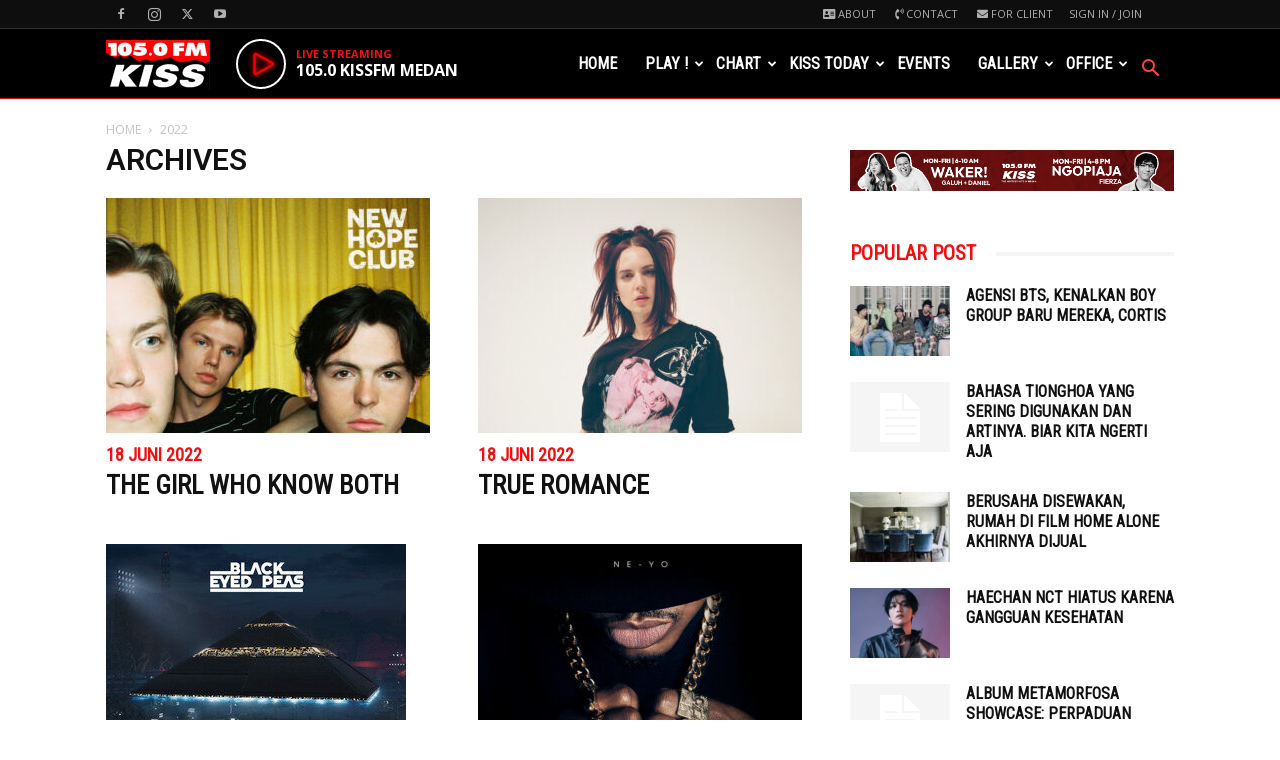

--- FILE ---
content_type: text/html; charset=UTF-8
request_url: https://kissfmmedan.com/new-entry-edition/18-juni-2022/
body_size: 27715
content:
<!doctype html >
<!--[if IE 8]>    <html class="ie8" lang="en"> <![endif]-->
<!--[if IE 9]>    <html class="ie9" lang="en"> <![endif]-->
<!--[if gt IE 8]><!--> <html lang="en-US"> <!--<![endif]-->
<head>
    <title>18 Juni 2022 Archives - KISS 105 FM MEDAN</title>
    <meta charset="UTF-8" />
    <meta name="viewport" content="width=device-width, initial-scale=1.0">
    <link rel="pingback" href="https://kissfmmedan.com/xmlrpc.php" />
    <meta name='robots' content='index, follow, max-image-preview:large, max-snippet:-1, max-video-preview:-1' />
	<style>img:is([sizes="auto" i], [sizes^="auto," i]) { contain-intrinsic-size: 3000px 1500px }</style>
	<link rel="icon" type="image/png" href="https://kissfmmedan.com/wp-content/uploads/2020/04/Favicon.png"><link rel="apple-touch-icon" sizes="76x76" href="https://kissfmmedan.com/wp-content/uploads/2020/03/logo-kiss-fm-medan-550px-width-retina.png"/><link rel="apple-touch-icon" sizes="120x120" href="https://kissfmmedan.com/wp-content/uploads/2020/03/logo-kiss-fm-medan-550px-width-retina.png"/><link rel="apple-touch-icon" sizes="152x152" href="https://kissfmmedan.com/wp-content/uploads/2020/03/logo-kiss-fm-medan-550px-width-retina.png"/><link rel="apple-touch-icon" sizes="114x114" href="https://kissfmmedan.com/wp-content/uploads/2020/03/logo-kiss-fm-medan-550px-width-retina.png"/><link rel="apple-touch-icon" sizes="144x144" href="https://kissfmmedan.com/wp-content/uploads/2020/03/logo-kiss-fm-medan-550px-width-retina.png"/>
	<!-- This site is optimized with the Yoast SEO plugin v26.1.1 - https://yoast.com/wordpress/plugins/seo/ -->
	<link rel="canonical" href="https://kissfmmedan.com/new-entry-edition/18-juni-2022/" />
	<meta property="og:locale" content="en_US" />
	<meta property="og:type" content="article" />
	<meta property="og:title" content="18 Juni 2022 Archives - KISS 105 FM MEDAN" />
	<meta property="og:url" content="https://kissfmmedan.com/new-entry-edition/18-juni-2022/" />
	<meta property="og:site_name" content="KISS 105 FM MEDAN" />
	<meta name="twitter:card" content="summary_large_image" />
	<script type="application/ld+json" class="yoast-schema-graph">{"@context":"https://schema.org","@graph":[{"@type":"CollectionPage","@id":"https://kissfmmedan.com/new-entry-edition/18-juni-2022/","url":"https://kissfmmedan.com/new-entry-edition/18-juni-2022/","name":"18 Juni 2022 Archives - KISS 105 FM MEDAN","isPartOf":{"@id":"https://kissfmmedan.com/#website"},"primaryImageOfPage":{"@id":"https://kissfmmedan.com/new-entry-edition/18-juni-2022/#primaryimage"},"image":{"@id":"https://kissfmmedan.com/new-entry-edition/18-juni-2022/#primaryimage"},"thumbnailUrl":"https://kissfmmedan.com/wp-content/uploads/2022/06/NHC.jpeg","breadcrumb":{"@id":"https://kissfmmedan.com/new-entry-edition/18-juni-2022/#breadcrumb"},"inLanguage":"en-US"},{"@type":"ImageObject","inLanguage":"en-US","@id":"https://kissfmmedan.com/new-entry-edition/18-juni-2022/#primaryimage","url":"https://kissfmmedan.com/wp-content/uploads/2022/06/NHC.jpeg","contentUrl":"https://kissfmmedan.com/wp-content/uploads/2022/06/NHC.jpeg","width":640,"height":640},{"@type":"BreadcrumbList","@id":"https://kissfmmedan.com/new-entry-edition/18-juni-2022/#breadcrumb","itemListElement":[{"@type":"ListItem","position":1,"name":"Home","item":"https://kissfmmedan.com/"},{"@type":"ListItem","position":2,"name":"18 Juni 2022"}]},{"@type":"WebSite","@id":"https://kissfmmedan.com/#website","url":"https://kissfmmedan.com/","name":"KISS 105 FM MEDAN","description":"THE HOTTEST HITS IN MEDAN","potentialAction":[{"@type":"SearchAction","target":{"@type":"EntryPoint","urlTemplate":"https://kissfmmedan.com/?s={search_term_string}"},"query-input":{"@type":"PropertyValueSpecification","valueRequired":true,"valueName":"search_term_string"}}],"inLanguage":"en-US"}]}</script>
	<!-- / Yoast SEO plugin. -->


<link rel='dns-prefetch' href='//fonts.googleapis.com' />
<link rel="alternate" type="application/rss+xml" title="KISS 105 FM MEDAN &raquo; Feed" href="https://kissfmmedan.com/feed/" />
<link rel="alternate" type="application/rss+xml" title="KISS 105 FM MEDAN &raquo; Comments Feed" href="https://kissfmmedan.com/comments/feed/" />
<link rel="alternate" type="application/rss+xml" title="KISS 105 FM MEDAN &raquo; 18 Juni 2022 NE Edition Feed" href="https://kissfmmedan.com/new-entry-edition/18-juni-2022/feed/" />
<script type="text/javascript">
/* <![CDATA[ */
window._wpemojiSettings = {"baseUrl":"https:\/\/s.w.org\/images\/core\/emoji\/16.0.1\/72x72\/","ext":".png","svgUrl":"https:\/\/s.w.org\/images\/core\/emoji\/16.0.1\/svg\/","svgExt":".svg","source":{"concatemoji":"https:\/\/kissfmmedan.com\/wp-includes\/js\/wp-emoji-release.min.js?ver=6.8.3"}};
/*! This file is auto-generated */
!function(s,n){var o,i,e;function c(e){try{var t={supportTests:e,timestamp:(new Date).valueOf()};sessionStorage.setItem(o,JSON.stringify(t))}catch(e){}}function p(e,t,n){e.clearRect(0,0,e.canvas.width,e.canvas.height),e.fillText(t,0,0);var t=new Uint32Array(e.getImageData(0,0,e.canvas.width,e.canvas.height).data),a=(e.clearRect(0,0,e.canvas.width,e.canvas.height),e.fillText(n,0,0),new Uint32Array(e.getImageData(0,0,e.canvas.width,e.canvas.height).data));return t.every(function(e,t){return e===a[t]})}function u(e,t){e.clearRect(0,0,e.canvas.width,e.canvas.height),e.fillText(t,0,0);for(var n=e.getImageData(16,16,1,1),a=0;a<n.data.length;a++)if(0!==n.data[a])return!1;return!0}function f(e,t,n,a){switch(t){case"flag":return n(e,"\ud83c\udff3\ufe0f\u200d\u26a7\ufe0f","\ud83c\udff3\ufe0f\u200b\u26a7\ufe0f")?!1:!n(e,"\ud83c\udde8\ud83c\uddf6","\ud83c\udde8\u200b\ud83c\uddf6")&&!n(e,"\ud83c\udff4\udb40\udc67\udb40\udc62\udb40\udc65\udb40\udc6e\udb40\udc67\udb40\udc7f","\ud83c\udff4\u200b\udb40\udc67\u200b\udb40\udc62\u200b\udb40\udc65\u200b\udb40\udc6e\u200b\udb40\udc67\u200b\udb40\udc7f");case"emoji":return!a(e,"\ud83e\udedf")}return!1}function g(e,t,n,a){var r="undefined"!=typeof WorkerGlobalScope&&self instanceof WorkerGlobalScope?new OffscreenCanvas(300,150):s.createElement("canvas"),o=r.getContext("2d",{willReadFrequently:!0}),i=(o.textBaseline="top",o.font="600 32px Arial",{});return e.forEach(function(e){i[e]=t(o,e,n,a)}),i}function t(e){var t=s.createElement("script");t.src=e,t.defer=!0,s.head.appendChild(t)}"undefined"!=typeof Promise&&(o="wpEmojiSettingsSupports",i=["flag","emoji"],n.supports={everything:!0,everythingExceptFlag:!0},e=new Promise(function(e){s.addEventListener("DOMContentLoaded",e,{once:!0})}),new Promise(function(t){var n=function(){try{var e=JSON.parse(sessionStorage.getItem(o));if("object"==typeof e&&"number"==typeof e.timestamp&&(new Date).valueOf()<e.timestamp+604800&&"object"==typeof e.supportTests)return e.supportTests}catch(e){}return null}();if(!n){if("undefined"!=typeof Worker&&"undefined"!=typeof OffscreenCanvas&&"undefined"!=typeof URL&&URL.createObjectURL&&"undefined"!=typeof Blob)try{var e="postMessage("+g.toString()+"("+[JSON.stringify(i),f.toString(),p.toString(),u.toString()].join(",")+"));",a=new Blob([e],{type:"text/javascript"}),r=new Worker(URL.createObjectURL(a),{name:"wpTestEmojiSupports"});return void(r.onmessage=function(e){c(n=e.data),r.terminate(),t(n)})}catch(e){}c(n=g(i,f,p,u))}t(n)}).then(function(e){for(var t in e)n.supports[t]=e[t],n.supports.everything=n.supports.everything&&n.supports[t],"flag"!==t&&(n.supports.everythingExceptFlag=n.supports.everythingExceptFlag&&n.supports[t]);n.supports.everythingExceptFlag=n.supports.everythingExceptFlag&&!n.supports.flag,n.DOMReady=!1,n.readyCallback=function(){n.DOMReady=!0}}).then(function(){return e}).then(function(){var e;n.supports.everything||(n.readyCallback(),(e=n.source||{}).concatemoji?t(e.concatemoji):e.wpemoji&&e.twemoji&&(t(e.twemoji),t(e.wpemoji)))}))}((window,document),window._wpemojiSettings);
/* ]]> */
</script>
<style id='wp-emoji-styles-inline-css' type='text/css'>

	img.wp-smiley, img.emoji {
		display: inline !important;
		border: none !important;
		box-shadow: none !important;
		height: 1em !important;
		width: 1em !important;
		margin: 0 0.07em !important;
		vertical-align: -0.1em !important;
		background: none !important;
		padding: 0 !important;
	}
</style>
<style id='classic-theme-styles-inline-css' type='text/css'>
/*! This file is auto-generated */
.wp-block-button__link{color:#fff;background-color:#32373c;border-radius:9999px;box-shadow:none;text-decoration:none;padding:calc(.667em + 2px) calc(1.333em + 2px);font-size:1.125em}.wp-block-file__button{background:#32373c;color:#fff;text-decoration:none}
</style>
<style id='wppb-content-restriction-start-style-inline-css' type='text/css'>


</style>
<style id='wppb-content-restriction-end-style-inline-css' type='text/css'>


</style>
<style id='wppb-edit-profile-style-inline-css' type='text/css'>


</style>
<style id='wppb-login-style-inline-css' type='text/css'>


</style>
<style id='wppb-recover-password-style-inline-css' type='text/css'>


</style>
<style id='wppb-register-style-inline-css' type='text/css'>


</style>
<style id='global-styles-inline-css' type='text/css'>
:root{--wp--preset--aspect-ratio--square: 1;--wp--preset--aspect-ratio--4-3: 4/3;--wp--preset--aspect-ratio--3-4: 3/4;--wp--preset--aspect-ratio--3-2: 3/2;--wp--preset--aspect-ratio--2-3: 2/3;--wp--preset--aspect-ratio--16-9: 16/9;--wp--preset--aspect-ratio--9-16: 9/16;--wp--preset--color--black: #000000;--wp--preset--color--cyan-bluish-gray: #abb8c3;--wp--preset--color--white: #ffffff;--wp--preset--color--pale-pink: #f78da7;--wp--preset--color--vivid-red: #cf2e2e;--wp--preset--color--luminous-vivid-orange: #ff6900;--wp--preset--color--luminous-vivid-amber: #fcb900;--wp--preset--color--light-green-cyan: #7bdcb5;--wp--preset--color--vivid-green-cyan: #00d084;--wp--preset--color--pale-cyan-blue: #8ed1fc;--wp--preset--color--vivid-cyan-blue: #0693e3;--wp--preset--color--vivid-purple: #9b51e0;--wp--preset--gradient--vivid-cyan-blue-to-vivid-purple: linear-gradient(135deg,rgba(6,147,227,1) 0%,rgb(155,81,224) 100%);--wp--preset--gradient--light-green-cyan-to-vivid-green-cyan: linear-gradient(135deg,rgb(122,220,180) 0%,rgb(0,208,130) 100%);--wp--preset--gradient--luminous-vivid-amber-to-luminous-vivid-orange: linear-gradient(135deg,rgba(252,185,0,1) 0%,rgba(255,105,0,1) 100%);--wp--preset--gradient--luminous-vivid-orange-to-vivid-red: linear-gradient(135deg,rgba(255,105,0,1) 0%,rgb(207,46,46) 100%);--wp--preset--gradient--very-light-gray-to-cyan-bluish-gray: linear-gradient(135deg,rgb(238,238,238) 0%,rgb(169,184,195) 100%);--wp--preset--gradient--cool-to-warm-spectrum: linear-gradient(135deg,rgb(74,234,220) 0%,rgb(151,120,209) 20%,rgb(207,42,186) 40%,rgb(238,44,130) 60%,rgb(251,105,98) 80%,rgb(254,248,76) 100%);--wp--preset--gradient--blush-light-purple: linear-gradient(135deg,rgb(255,206,236) 0%,rgb(152,150,240) 100%);--wp--preset--gradient--blush-bordeaux: linear-gradient(135deg,rgb(254,205,165) 0%,rgb(254,45,45) 50%,rgb(107,0,62) 100%);--wp--preset--gradient--luminous-dusk: linear-gradient(135deg,rgb(255,203,112) 0%,rgb(199,81,192) 50%,rgb(65,88,208) 100%);--wp--preset--gradient--pale-ocean: linear-gradient(135deg,rgb(255,245,203) 0%,rgb(182,227,212) 50%,rgb(51,167,181) 100%);--wp--preset--gradient--electric-grass: linear-gradient(135deg,rgb(202,248,128) 0%,rgb(113,206,126) 100%);--wp--preset--gradient--midnight: linear-gradient(135deg,rgb(2,3,129) 0%,rgb(40,116,252) 100%);--wp--preset--font-size--small: 11px;--wp--preset--font-size--medium: 20px;--wp--preset--font-size--large: 32px;--wp--preset--font-size--x-large: 42px;--wp--preset--font-size--regular: 15px;--wp--preset--font-size--larger: 50px;--wp--preset--spacing--20: 0.44rem;--wp--preset--spacing--30: 0.67rem;--wp--preset--spacing--40: 1rem;--wp--preset--spacing--50: 1.5rem;--wp--preset--spacing--60: 2.25rem;--wp--preset--spacing--70: 3.38rem;--wp--preset--spacing--80: 5.06rem;--wp--preset--shadow--natural: 6px 6px 9px rgba(0, 0, 0, 0.2);--wp--preset--shadow--deep: 12px 12px 50px rgba(0, 0, 0, 0.4);--wp--preset--shadow--sharp: 6px 6px 0px rgba(0, 0, 0, 0.2);--wp--preset--shadow--outlined: 6px 6px 0px -3px rgba(255, 255, 255, 1), 6px 6px rgba(0, 0, 0, 1);--wp--preset--shadow--crisp: 6px 6px 0px rgba(0, 0, 0, 1);}:where(.is-layout-flex){gap: 0.5em;}:where(.is-layout-grid){gap: 0.5em;}body .is-layout-flex{display: flex;}.is-layout-flex{flex-wrap: wrap;align-items: center;}.is-layout-flex > :is(*, div){margin: 0;}body .is-layout-grid{display: grid;}.is-layout-grid > :is(*, div){margin: 0;}:where(.wp-block-columns.is-layout-flex){gap: 2em;}:where(.wp-block-columns.is-layout-grid){gap: 2em;}:where(.wp-block-post-template.is-layout-flex){gap: 1.25em;}:where(.wp-block-post-template.is-layout-grid){gap: 1.25em;}.has-black-color{color: var(--wp--preset--color--black) !important;}.has-cyan-bluish-gray-color{color: var(--wp--preset--color--cyan-bluish-gray) !important;}.has-white-color{color: var(--wp--preset--color--white) !important;}.has-pale-pink-color{color: var(--wp--preset--color--pale-pink) !important;}.has-vivid-red-color{color: var(--wp--preset--color--vivid-red) !important;}.has-luminous-vivid-orange-color{color: var(--wp--preset--color--luminous-vivid-orange) !important;}.has-luminous-vivid-amber-color{color: var(--wp--preset--color--luminous-vivid-amber) !important;}.has-light-green-cyan-color{color: var(--wp--preset--color--light-green-cyan) !important;}.has-vivid-green-cyan-color{color: var(--wp--preset--color--vivid-green-cyan) !important;}.has-pale-cyan-blue-color{color: var(--wp--preset--color--pale-cyan-blue) !important;}.has-vivid-cyan-blue-color{color: var(--wp--preset--color--vivid-cyan-blue) !important;}.has-vivid-purple-color{color: var(--wp--preset--color--vivid-purple) !important;}.has-black-background-color{background-color: var(--wp--preset--color--black) !important;}.has-cyan-bluish-gray-background-color{background-color: var(--wp--preset--color--cyan-bluish-gray) !important;}.has-white-background-color{background-color: var(--wp--preset--color--white) !important;}.has-pale-pink-background-color{background-color: var(--wp--preset--color--pale-pink) !important;}.has-vivid-red-background-color{background-color: var(--wp--preset--color--vivid-red) !important;}.has-luminous-vivid-orange-background-color{background-color: var(--wp--preset--color--luminous-vivid-orange) !important;}.has-luminous-vivid-amber-background-color{background-color: var(--wp--preset--color--luminous-vivid-amber) !important;}.has-light-green-cyan-background-color{background-color: var(--wp--preset--color--light-green-cyan) !important;}.has-vivid-green-cyan-background-color{background-color: var(--wp--preset--color--vivid-green-cyan) !important;}.has-pale-cyan-blue-background-color{background-color: var(--wp--preset--color--pale-cyan-blue) !important;}.has-vivid-cyan-blue-background-color{background-color: var(--wp--preset--color--vivid-cyan-blue) !important;}.has-vivid-purple-background-color{background-color: var(--wp--preset--color--vivid-purple) !important;}.has-black-border-color{border-color: var(--wp--preset--color--black) !important;}.has-cyan-bluish-gray-border-color{border-color: var(--wp--preset--color--cyan-bluish-gray) !important;}.has-white-border-color{border-color: var(--wp--preset--color--white) !important;}.has-pale-pink-border-color{border-color: var(--wp--preset--color--pale-pink) !important;}.has-vivid-red-border-color{border-color: var(--wp--preset--color--vivid-red) !important;}.has-luminous-vivid-orange-border-color{border-color: var(--wp--preset--color--luminous-vivid-orange) !important;}.has-luminous-vivid-amber-border-color{border-color: var(--wp--preset--color--luminous-vivid-amber) !important;}.has-light-green-cyan-border-color{border-color: var(--wp--preset--color--light-green-cyan) !important;}.has-vivid-green-cyan-border-color{border-color: var(--wp--preset--color--vivid-green-cyan) !important;}.has-pale-cyan-blue-border-color{border-color: var(--wp--preset--color--pale-cyan-blue) !important;}.has-vivid-cyan-blue-border-color{border-color: var(--wp--preset--color--vivid-cyan-blue) !important;}.has-vivid-purple-border-color{border-color: var(--wp--preset--color--vivid-purple) !important;}.has-vivid-cyan-blue-to-vivid-purple-gradient-background{background: var(--wp--preset--gradient--vivid-cyan-blue-to-vivid-purple) !important;}.has-light-green-cyan-to-vivid-green-cyan-gradient-background{background: var(--wp--preset--gradient--light-green-cyan-to-vivid-green-cyan) !important;}.has-luminous-vivid-amber-to-luminous-vivid-orange-gradient-background{background: var(--wp--preset--gradient--luminous-vivid-amber-to-luminous-vivid-orange) !important;}.has-luminous-vivid-orange-to-vivid-red-gradient-background{background: var(--wp--preset--gradient--luminous-vivid-orange-to-vivid-red) !important;}.has-very-light-gray-to-cyan-bluish-gray-gradient-background{background: var(--wp--preset--gradient--very-light-gray-to-cyan-bluish-gray) !important;}.has-cool-to-warm-spectrum-gradient-background{background: var(--wp--preset--gradient--cool-to-warm-spectrum) !important;}.has-blush-light-purple-gradient-background{background: var(--wp--preset--gradient--blush-light-purple) !important;}.has-blush-bordeaux-gradient-background{background: var(--wp--preset--gradient--blush-bordeaux) !important;}.has-luminous-dusk-gradient-background{background: var(--wp--preset--gradient--luminous-dusk) !important;}.has-pale-ocean-gradient-background{background: var(--wp--preset--gradient--pale-ocean) !important;}.has-electric-grass-gradient-background{background: var(--wp--preset--gradient--electric-grass) !important;}.has-midnight-gradient-background{background: var(--wp--preset--gradient--midnight) !important;}.has-small-font-size{font-size: var(--wp--preset--font-size--small) !important;}.has-medium-font-size{font-size: var(--wp--preset--font-size--medium) !important;}.has-large-font-size{font-size: var(--wp--preset--font-size--large) !important;}.has-x-large-font-size{font-size: var(--wp--preset--font-size--x-large) !important;}
:where(.wp-block-post-template.is-layout-flex){gap: 1.25em;}:where(.wp-block-post-template.is-layout-grid){gap: 1.25em;}
:where(.wp-block-columns.is-layout-flex){gap: 2em;}:where(.wp-block-columns.is-layout-grid){gap: 2em;}
:root :where(.wp-block-pullquote){font-size: 1.5em;line-height: 1.6;}
</style>
<link rel='stylesheet' id='fep-common-style-css' href='https://kissfmmedan.com/wp-content/plugins/front-end-pm/assets/css/common-style.css?ver=11.4.5' type='text/css' media='all' />
<style id='fep-common-style-inline-css' type='text/css'>
#fep-wrapper{background-color:#ffffff;color:#3a3a3a;} #fep-wrapper a:not(.fep-button,.fep-button-active) {color:#dd3333;} .fep-button{background-color:#F0FCFF;color:#282828;} .fep-button:hover,.fep-button-active{background-color:#dd3333;color:#ffffff;} .fep-odd-even > div:nth-child(odd) {background-color:#F2F7FC;} .fep-odd-even > div:nth-child(even) {background-color:#FAFAFA;} .fep-message .fep-message-title-heading, .fep-per-message .fep-message-title{background-color:#F2F7FC;} #fep-content-single-heads .fep-message-head:hover,#fep-content-single-heads .fep-message-head-active{background-color:#dd3333;color:#ffffff;}
</style>
<link rel='stylesheet' id='td-plugin-multi-purpose-css' href='https://kissfmmedan.com/wp-content/plugins/td-composer/td-multi-purpose/style.css?ver=492e3cf54bd42df3b24a3de8e2307cafx' type='text/css' media='all' />
<link rel='stylesheet' id='google-fonts-style-css' href='https://fonts.googleapis.com/css?family=Roboto+Condensed%3A400%7COpen+Sans%3A400%2C600%2C700%7CRoboto%3A400%2C600%2C700&#038;display=swap&#038;ver=12.7.1' type='text/css' media='all' />
<link rel='stylesheet' id='td-theme-css' href='https://kissfmmedan.com/wp-content/themes/Newspaper/style.css?ver=12.7.1' type='text/css' media='all' />
<style id='td-theme-inline-css' type='text/css'>@media (max-width:767px){.td-header-desktop-wrap{display:none}}@media (min-width:767px){.td-header-mobile-wrap{display:none}}</style>
<link rel='stylesheet' id='td-theme-child-css' href='https://kissfmmedan.com/wp-content/themes/Newspaper-child/style.css?ver=12.7.1c' type='text/css' media='all' />
<link rel='stylesheet' id='td-legacy-framework-front-style-css' href='https://kissfmmedan.com/wp-content/plugins/td-composer/legacy/Newspaper/assets/css/td_legacy_main.css?ver=492e3cf54bd42df3b24a3de8e2307cafx' type='text/css' media='all' />
<link rel='stylesheet' id='td-standard-pack-framework-front-style-css' href='https://kissfmmedan.com/wp-content/plugins/td-standard-pack/Newspaper/assets/css/td_standard_pack_main.css?ver=8ae1459a1d876d507918f73cef68310e' type='text/css' media='all' />
<link rel='stylesheet' id='td-theme-demo-style-css' href='https://kissfmmedan.com/wp-content/plugins/td-composer/legacy/Newspaper/includes/demos/what/demo_style.css?ver=12.7.1' type='text/css' media='all' />
<link rel='stylesheet' id='wppb_stylesheet-css' href='https://kissfmmedan.com/wp-content/plugins/profile-builder/assets/css/style-front-end.css?ver=3.14.7' type='text/css' media='all' />
<script type="text/javascript" src="https://kissfmmedan.com/wp-includes/js/jquery/jquery.min.js?ver=3.7.1" id="jquery-core-js"></script>
<script type="text/javascript" src="https://kissfmmedan.com/wp-includes/js/jquery/jquery-migrate.min.js?ver=3.4.1" id="jquery-migrate-js"></script>
<script type="text/javascript" src="https://kissfmmedan.com/wp-content/plugins/radio-station/js/jstz.min.js?ver=1.0.6" id="jstz-js"></script>
<link rel="https://api.w.org/" href="https://kissfmmedan.com/wp-json/" /><link rel="EditURI" type="application/rsd+xml" title="RSD" href="https://kissfmmedan.com/xmlrpc.php?rsd" />
<meta name="generator" content="WordPress 6.8.3" />
<link rel='https://radiostation.pro/docs/api/' href='https://kissfmmedan.com/wp-json/radio/' /><style type="text/css">.recentcomments a{display:inline !important;padding:0 !important;margin:0 !important;}</style>
<!-- JS generated by theme -->

<script type="text/javascript" id="td-generated-header-js">
    
    

	    var tdBlocksArray = []; //here we store all the items for the current page

	    // td_block class - each ajax block uses a object of this class for requests
	    function tdBlock() {
		    this.id = '';
		    this.block_type = 1; //block type id (1-234 etc)
		    this.atts = '';
		    this.td_column_number = '';
		    this.td_current_page = 1; //
		    this.post_count = 0; //from wp
		    this.found_posts = 0; //from wp
		    this.max_num_pages = 0; //from wp
		    this.td_filter_value = ''; //current live filter value
		    this.is_ajax_running = false;
		    this.td_user_action = ''; // load more or infinite loader (used by the animation)
		    this.header_color = '';
		    this.ajax_pagination_infinite_stop = ''; //show load more at page x
	    }

        // td_js_generator - mini detector
        ( function () {
            var htmlTag = document.getElementsByTagName("html")[0];

	        if ( navigator.userAgent.indexOf("MSIE 10.0") > -1 ) {
                htmlTag.className += ' ie10';
            }

            if ( !!navigator.userAgent.match(/Trident.*rv\:11\./) ) {
                htmlTag.className += ' ie11';
            }

	        if ( navigator.userAgent.indexOf("Edge") > -1 ) {
                htmlTag.className += ' ieEdge';
            }

            if ( /(iPad|iPhone|iPod)/g.test(navigator.userAgent) ) {
                htmlTag.className += ' td-md-is-ios';
            }

            var user_agent = navigator.userAgent.toLowerCase();
            if ( user_agent.indexOf("android") > -1 ) {
                htmlTag.className += ' td-md-is-android';
            }

            if ( -1 !== navigator.userAgent.indexOf('Mac OS X')  ) {
                htmlTag.className += ' td-md-is-os-x';
            }

            if ( /chrom(e|ium)/.test(navigator.userAgent.toLowerCase()) ) {
               htmlTag.className += ' td-md-is-chrome';
            }

            if ( -1 !== navigator.userAgent.indexOf('Firefox') ) {
                htmlTag.className += ' td-md-is-firefox';
            }

            if ( -1 !== navigator.userAgent.indexOf('Safari') && -1 === navigator.userAgent.indexOf('Chrome') ) {
                htmlTag.className += ' td-md-is-safari';
            }

            if( -1 !== navigator.userAgent.indexOf('IEMobile') ){
                htmlTag.className += ' td-md-is-iemobile';
            }

        })();

        var tdLocalCache = {};

        ( function () {
            "use strict";

            tdLocalCache = {
                data: {},
                remove: function (resource_id) {
                    delete tdLocalCache.data[resource_id];
                },
                exist: function (resource_id) {
                    return tdLocalCache.data.hasOwnProperty(resource_id) && tdLocalCache.data[resource_id] !== null;
                },
                get: function (resource_id) {
                    return tdLocalCache.data[resource_id];
                },
                set: function (resource_id, cachedData) {
                    tdLocalCache.remove(resource_id);
                    tdLocalCache.data[resource_id] = cachedData;
                }
            };
        })();

    
    
var td_viewport_interval_list=[{"limitBottom":767,"sidebarWidth":228},{"limitBottom":1018,"sidebarWidth":300},{"limitBottom":1140,"sidebarWidth":324}];
var td_animation_stack_effect="type0";
var tds_animation_stack=true;
var td_animation_stack_specific_selectors=".entry-thumb, img, .td-lazy-img";
var td_animation_stack_general_selectors=".td-animation-stack img, .td-animation-stack .entry-thumb, .post img, .td-animation-stack .td-lazy-img";
var tds_general_modal_image="yes";
var tds_video_scroll="enabled";
var tds_video_position_v="bottom";
var tds_video_width="450px";
var tds_video_lazy="enabled";
var tdc_is_installed="yes";
var tdc_domain_active=false;
var td_ajax_url="https:\/\/kissfmmedan.com\/wp-admin\/admin-ajax.php?td_theme_name=Newspaper&v=12.7.1";
var td_get_template_directory_uri="https:\/\/kissfmmedan.com\/wp-content\/plugins\/td-composer\/legacy\/common";
var tds_snap_menu="snap";
var tds_logo_on_sticky="show_header_logo";
var tds_header_style="6";
var td_please_wait="Please wait...";
var td_email_user_pass_incorrect="User or password incorrect!";
var td_email_user_incorrect="Email or username incorrect!";
var td_email_incorrect="Email incorrect!";
var td_user_incorrect="Username incorrect!";
var td_email_user_empty="Email or username empty!";
var td_pass_empty="Pass empty!";
var td_pass_pattern_incorrect="Invalid Pass Pattern!";
var td_retype_pass_incorrect="Retyped Pass incorrect!";
var tds_more_articles_on_post_enable="show";
var tds_more_articles_on_post_time_to_wait="1";
var tds_more_articles_on_post_pages_distance_from_top=2100;
var tds_captcha="";
var tds_theme_color_site_wide="#f30f0f";
var tds_smart_sidebar="enabled";
var tdThemeName="Newspaper";
var tdThemeNameWl="Newspaper";
var td_magnific_popup_translation_tPrev="Previous (Left arrow key)";
var td_magnific_popup_translation_tNext="Next (Right arrow key)";
var td_magnific_popup_translation_tCounter="%curr% of %total%";
var td_magnific_popup_translation_ajax_tError="The content from %url% could not be loaded.";
var td_magnific_popup_translation_image_tError="The image #%curr% could not be loaded.";
var tdBlockNonce="933b32f9fa";
var tdMobileMenu="enabled";
var tdMobileSearch="enabled";
var tdDateNamesI18n={"month_names":["January","February","March","April","May","June","July","August","September","October","November","December"],"month_names_short":["Jan","Feb","Mar","Apr","May","Jun","Jul","Aug","Sep","Oct","Nov","Dec"],"day_names":["Sunday","Monday","Tuesday","Wednesday","Thursday","Friday","Saturday"],"day_names_short":["Sun","Mon","Tue","Wed","Thu","Fri","Sat"]};
var tdb_modal_confirm="Save";
var tdb_modal_cancel="Cancel";
var tdb_modal_confirm_alt="Yes";
var tdb_modal_cancel_alt="No";
var td_deploy_mode="deploy";
var td_ad_background_click_link="";
var td_ad_background_click_target="";
</script>


<!-- Header style compiled by theme -->

<style>.td-menu-background,.td-search-background{background-image:url('https://kissfmmedan.com/wp-content/uploads/2021/07/backgorund-square-bottom.jpg')}ul.sf-menu>.menu-item>a{font-family:"Roboto Condensed";font-size:16px}.sf-menu ul .menu-item a{font-family:"Roboto Condensed";font-size:15px;line-height:18px;font-weight:bold;text-transform:uppercase}.td-mobile-content .td-mobile-main-menu>li>a{font-weight:bold;text-transform:uppercase}.td-mobile-content .sub-menu a{font-weight:bold;text-transform:uppercase}#td-mobile-nav,#td-mobile-nav .wpb_button,.td-search-wrap-mob{font-family:"Roboto Condensed"}:root{--td_theme_color:#f30f0f;--td_slider_text:rgba(243,15,15,0.7);--td_text_header_color:#f30f0f;--td_mobile_menu_color:#000000;--td_mobile_gradient_one_mob:rgba(58,17,46,0.8);--td_mobile_gradient_two_mob:rgba(243,15,15,0.8);--td_mobile_text_active_color:#ff4c4c;--td_mobile_background_position:center bottom;--td_login_hover_background:#f30f0f;--td_login_hover_color:#ffffff;--td_login_gradient_one:rgba(58,17,46,0.8);--td_login_gradient_two:rgba(243,15,15,0.81)}.td-header-style-12 .td-header-menu-wrap-full,.td-header-style-12 .td-affix,.td-grid-style-1.td-hover-1 .td-big-grid-post:hover .td-post-category,.td-grid-style-5.td-hover-1 .td-big-grid-post:hover .td-post-category,.td_category_template_3 .td-current-sub-category,.td_category_template_8 .td-category-header .td-category a.td-current-sub-category,.td_category_template_4 .td-category-siblings .td-category a:hover,.td_block_big_grid_9.td-grid-style-1 .td-post-category,.td_block_big_grid_9.td-grid-style-5 .td-post-category,.td-grid-style-6.td-hover-1 .td-module-thumb:after,.tdm-menu-active-style5 .td-header-menu-wrap .sf-menu>.current-menu-item>a,.tdm-menu-active-style5 .td-header-menu-wrap .sf-menu>.current-menu-ancestor>a,.tdm-menu-active-style5 .td-header-menu-wrap .sf-menu>.current-category-ancestor>a,.tdm-menu-active-style5 .td-header-menu-wrap .sf-menu>li>a:hover,.tdm-menu-active-style5 .td-header-menu-wrap .sf-menu>.sfHover>a{background-color:#f30f0f}.td_mega_menu_sub_cats .cur-sub-cat,.td-mega-span h3 a:hover,.td_mod_mega_menu:hover .entry-title a,.header-search-wrap .result-msg a:hover,.td-header-top-menu .td-drop-down-search .td_module_wrap:hover .entry-title a,.td-header-top-menu .td-icon-search:hover,.td-header-wrap .result-msg a:hover,.top-header-menu li a:hover,.top-header-menu .current-menu-item>a,.top-header-menu .current-menu-ancestor>a,.top-header-menu .current-category-ancestor>a,.td-social-icon-wrap>a:hover,.td-header-sp-top-widget .td-social-icon-wrap a:hover,.td_mod_related_posts:hover h3>a,.td-post-template-11 .td-related-title .td-related-left:hover,.td-post-template-11 .td-related-title .td-related-right:hover,.td-post-template-11 .td-related-title .td-cur-simple-item,.td-post-template-11 .td_block_related_posts .td-next-prev-wrap a:hover,.td-category-header .td-pulldown-category-filter-link:hover,.td-category-siblings .td-subcat-dropdown a:hover,.td-category-siblings .td-subcat-dropdown a.td-current-sub-category,.footer-text-wrap .footer-email-wrap a,.footer-social-wrap a:hover,.td_module_17 .td-read-more a:hover,.td_module_18 .td-read-more a:hover,.td_module_19 .td-post-author-name a:hover,.td-pulldown-syle-2 .td-subcat-dropdown:hover .td-subcat-more span,.td-pulldown-syle-2 .td-subcat-dropdown:hover .td-subcat-more i,.td-pulldown-syle-3 .td-subcat-dropdown:hover .td-subcat-more span,.td-pulldown-syle-3 .td-subcat-dropdown:hover .td-subcat-more i,.tdm-menu-active-style3 .tdm-header.td-header-wrap .sf-menu>.current-category-ancestor>a,.tdm-menu-active-style3 .tdm-header.td-header-wrap .sf-menu>.current-menu-ancestor>a,.tdm-menu-active-style3 .tdm-header.td-header-wrap .sf-menu>.current-menu-item>a,.tdm-menu-active-style3 .tdm-header.td-header-wrap .sf-menu>.sfHover>a,.tdm-menu-active-style3 .tdm-header.td-header-wrap .sf-menu>li>a:hover{color:#f30f0f}.td-mega-menu-page .wpb_content_element ul li a:hover,.td-theme-wrap .td-aj-search-results .td_module_wrap:hover .entry-title a,.td-theme-wrap .header-search-wrap .result-msg a:hover{color:#f30f0f!important}.td_category_template_8 .td-category-header .td-category a.td-current-sub-category,.td_category_template_4 .td-category-siblings .td-category a:hover,.tdm-menu-active-style4 .tdm-header .sf-menu>.current-menu-item>a,.tdm-menu-active-style4 .tdm-header .sf-menu>.current-menu-ancestor>a,.tdm-menu-active-style4 .tdm-header .sf-menu>.current-category-ancestor>a,.tdm-menu-active-style4 .tdm-header .sf-menu>li>a:hover,.tdm-menu-active-style4 .tdm-header .sf-menu>.sfHover>a{border-color:#f30f0f}.td-header-wrap .td-header-top-menu-full,.td-header-wrap .top-header-menu .sub-menu,.tdm-header-style-1.td-header-wrap .td-header-top-menu-full,.tdm-header-style-1.td-header-wrap .top-header-menu .sub-menu,.tdm-header-style-2.td-header-wrap .td-header-top-menu-full,.tdm-header-style-2.td-header-wrap .top-header-menu .sub-menu,.tdm-header-style-3.td-header-wrap .td-header-top-menu-full,.tdm-header-style-3.td-header-wrap .top-header-menu .sub-menu{background-color:#0e0e0e}.td-header-style-8 .td-header-top-menu-full{background-color:transparent}.td-header-style-8 .td-header-top-menu-full .td-header-top-menu{background-color:#0e0e0e;padding-left:15px;padding-right:15px}.td-header-wrap .td-header-top-menu-full .td-header-top-menu,.td-header-wrap .td-header-top-menu-full{border-bottom:none}.td-header-top-menu,.td-header-top-menu a,.td-header-wrap .td-header-top-menu-full .td-header-top-menu,.td-header-wrap .td-header-top-menu-full a,.td-header-style-8 .td-header-top-menu,.td-header-style-8 .td-header-top-menu a,.td-header-top-menu .td-drop-down-search .entry-title a{color:#afafaf}.top-header-menu .current-menu-item>a,.top-header-menu .current-menu-ancestor>a,.top-header-menu .current-category-ancestor>a,.top-header-menu li a:hover,.td-header-sp-top-widget .td-icon-search:hover{color:#f30f0f}.td-header-wrap .td-header-sp-top-widget .td-icon-font,.td-header-style-7 .td-header-top-menu .td-social-icon-wrap .td-icon-font{color:#afafaf}.td-header-wrap .td-header-sp-top-widget i.td-icon-font:hover{color:#f30f0f}.td-header-wrap .td-header-menu-wrap-full,.td-header-menu-wrap.td-affix,.td-header-style-3 .td-header-main-menu,.td-header-style-3 .td-affix .td-header-main-menu,.td-header-style-4 .td-header-main-menu,.td-header-style-4 .td-affix .td-header-main-menu,.td-header-style-8 .td-header-menu-wrap.td-affix,.td-header-style-8 .td-header-top-menu-full{background-color:#000000}.td-boxed-layout .td-header-style-3 .td-header-menu-wrap,.td-boxed-layout .td-header-style-4 .td-header-menu-wrap,.td-header-style-3 .td_stretch_content .td-header-menu-wrap,.td-header-style-4 .td_stretch_content .td-header-menu-wrap{background-color:#000000!important}@media (min-width:1019px){.td-header-style-1 .td-header-sp-recs,.td-header-style-1 .td-header-sp-logo{margin-bottom:28px}}@media (min-width:768px) and (max-width:1018px){.td-header-style-1 .td-header-sp-recs,.td-header-style-1 .td-header-sp-logo{margin-bottom:14px}}.td-header-style-7 .td-header-top-menu{border-bottom:none}.td-header-wrap .td-header-menu-wrap .sf-menu>li>a,.td-header-wrap .td-header-menu-social .td-social-icon-wrap a,.td-header-style-4 .td-header-menu-social .td-social-icon-wrap i,.td-header-style-5 .td-header-menu-social .td-social-icon-wrap i,.td-header-style-6 .td-header-menu-social .td-social-icon-wrap i,.td-header-style-12 .td-header-menu-social .td-social-icon-wrap i,.td-header-wrap .header-search-wrap #td-header-search-button .td-icon-search{color:#ffffff}.td-header-wrap .td-header-menu-social+.td-search-wrapper #td-header-search-button:before{background-color:#ffffff}ul.sf-menu>.td-menu-item>a,.td-theme-wrap .td-header-menu-social{font-family:"Roboto Condensed";font-size:16px}.sf-menu ul .td-menu-item a{font-family:"Roboto Condensed";font-size:15px;line-height:18px;font-weight:bold;text-transform:uppercase}.td-header-wrap .td-header-menu-wrap.td-affix .sf-menu>li>a,.td-header-wrap .td-affix .td-header-menu-social .td-social-icon-wrap a,.td-header-style-4 .td-affix .td-header-menu-social .td-social-icon-wrap i,.td-header-style-5 .td-affix .td-header-menu-social .td-social-icon-wrap i,.td-header-style-6 .td-affix .td-header-menu-social .td-social-icon-wrap i,.td-header-style-12 .td-affix .td-header-menu-social .td-social-icon-wrap i,.td-header-wrap .td-affix .header-search-wrap .td-icon-search{color:#545454}.td-header-wrap .td-affix .td-header-menu-social+.td-search-wrapper #td-header-search-button:before{background-color:#545454}.td-theme-wrap .td_mod_mega_menu:hover .entry-title a,.td-theme-wrap .sf-menu .td_mega_menu_sub_cats .cur-sub-cat{color:#f30f0f}.td-theme-wrap .sf-menu .td-mega-menu .td-post-category:hover,.td-theme-wrap .td-mega-menu .td-next-prev-wrap a:hover{background-color:#f30f0f}.td-theme-wrap .td-mega-menu .td-next-prev-wrap a:hover{border-color:#f30f0f}.td-theme-wrap .header-search-wrap .td-drop-down-search .btn{background-color:#f30f0f}.td-theme-wrap .header-search-wrap .td-drop-down-search .btn:hover,.td-theme-wrap .td-aj-search-results .td_module_wrap:hover .entry-title a,.td-theme-wrap .header-search-wrap .result-msg a:hover{color:#484848!important}.td-theme-wrap .sf-menu .td-normal-menu .td-menu-item>a:hover,.td-theme-wrap .sf-menu .td-normal-menu .sfHover>a,.td-theme-wrap .sf-menu .td-normal-menu .current-menu-ancestor>a,.td-theme-wrap .sf-menu .td-normal-menu .current-category-ancestor>a,.td-theme-wrap .sf-menu .td-normal-menu .current-menu-item>a{color:#f30f0f}.td-header-bg:before{background-image:url('https://kissfmmedan.com/wp-content/uploads/2020/03/background-footer-1.jpg')}.td-footer-wrapper,.td-footer-wrapper .td_block_template_7 .td-block-title>*,.td-footer-wrapper .td_block_template_17 .td-block-title,.td-footer-wrapper .td-block-title-wrap .td-wrapper-pulldown-filter{background-color:#000000}.td-sub-footer-container{background-color:#c50d0d}.td-sub-footer-container,.td-subfooter-menu li a{color:#ffffff}.td-subfooter-menu li a:hover{color:#d6d6d6}.td-footer-wrapper::before{background-image:url('https://kissfmmedan.com/wp-content/uploads/2021/08/backgorund-square-bottom.jpg')}.td-footer-wrapper::before{background-size:100% auto}.td-footer-wrapper::before{opacity:0.3}.td-module-meta-info .td-post-author-name a{color:#e80d48}.block-title>span,.block-title>a,.widgettitle,body .td-trending-now-title,.wpb_tabs li a,.vc_tta-container .vc_tta-color-grey.vc_tta-tabs-position-top.vc_tta-style-classic .vc_tta-tabs-container .vc_tta-tab>a,.td-theme-wrap .td-related-title a,.woocommerce div.product .woocommerce-tabs ul.tabs li a,.woocommerce .product .products h2:not(.woocommerce-loop-product__title),.td-theme-wrap .td-block-title{font-family:"Roboto Condensed";font-size:20px;font-weight:bold;text-transform:uppercase}.td-big-grid-meta .td-post-category,.td_module_wrap .td-post-category,.td-module-image .td-post-category{font-family:"Roboto Condensed";font-size:18px;font-weight:bold;text-transform:uppercase}.td_mod_mega_menu .item-details a{font-family:"Roboto Condensed";font-size:19px;line-height:21px;font-weight:bold;text-transform:uppercase}.td_mega_menu_sub_cats .block-mega-child-cats a{font-family:"Roboto Condensed";font-size:15px;line-height:18px;font-weight:bold;text-transform:uppercase}.td-excerpt,.td_module_14 .td-excerpt{font-family:"Roboto Condensed"}.td_module_wrap .td-module-title{font-family:"Roboto Condensed"}.td_module_3 .td-module-title{font-size:26px;line-height:26px;font-weight:bold;text-transform:uppercase}.td_module_6 .td-module-title{font-size:16px;font-weight:bold;text-transform:uppercase}.td_module_11 .td-module-title{font-size:36px;line-height:36px;font-weight:bold;text-transform:uppercase}.td_module_18 .td-module-title{font-size:50px;line-height:50px;font-weight:bold;text-transform:uppercase}.td_block_trending_now .entry-title{font-family:"Roboto Condensed";font-size:14px;font-weight:bold;text-transform:uppercase}.td-big-grid-post.td-big-thumb .td-big-grid-meta,.td-big-thumb .td-big-grid-meta .entry-title{font-family:"Roboto Condensed";font-size:42px;line-height:42px;font-weight:bold;text-transform:uppercase}.post .td-post-header .entry-title{font-family:"Roboto Condensed"}.td-post-template-default .td-post-header .entry-title{font-weight:bold;text-transform:uppercase}.td-post-template-1 .td-post-header .entry-title{font-weight:bold;text-transform:uppercase}.td-post-template-2 .td-post-header .entry-title{font-size:48px;line-height:46px;font-weight:bold;text-transform:uppercase}.td-post-template-3 .td-post-header .entry-title{font-weight:bold;text-transform:uppercase}.td-post-template-4 .td-post-header .entry-title{font-weight:bold;text-transform:uppercase}.td-post-template-5 .td-post-header .entry-title{font-weight:bold;text-transform:uppercase}.td-post-template-6 .td-post-header .entry-title{font-weight:bold;text-transform:uppercase}.td-post-template-7 .td-post-header .entry-title{font-weight:bold;text-transform:uppercase}.td-post-template-8 .td-post-header .entry-title{font-weight:bold;text-transform:uppercase}.td-post-template-9 .td-post-header .entry-title{font-weight:bold;text-transform:uppercase}.td-post-template-10 .td-post-header .entry-title{font-weight:bold;text-transform:uppercase}.td-post-template-11 .td-post-header .entry-title{font-weight:bold;text-transform:uppercase}.td-post-template-12 .td-post-header .entry-title{font-weight:bold;text-transform:uppercase}.td-post-template-13 .td-post-header .entry-title{font-weight:bold;text-transform:uppercase}.post .td-post-next-prev-content a{font-family:"Roboto Condensed";font-size:16px;font-weight:bold;text-transform:uppercase}.post .author-box-wrap .td-author-name a{font-family:"Roboto Condensed";font-weight:bold;text-transform:uppercase}.td_block_related_posts .entry-title a{font-family:"Roboto Condensed";font-size:16px;font-weight:bold;text-transform:uppercase}.entry-crumbs a,.entry-crumbs span,#bbpress-forums .bbp-breadcrumb a,#bbpress-forums .bbp-breadcrumb .bbp-breadcrumb-current{text-transform:uppercase}.widget_archive a,.widget_calendar,.widget_categories a,.widget_nav_menu a,.widget_meta a,.widget_pages a,.widget_recent_comments a,.widget_recent_entries a,.widget_text .textwidget,.widget_tag_cloud a,.widget_search input,.woocommerce .product-categories a,.widget_display_forums a,.widget_display_replies a,.widget_display_topics a,.widget_display_views a,.widget_display_stats{font-family:"Roboto Condensed";font-weight:bold;text-transform:uppercase}.td-menu-background,.td-search-background{background-image:url('https://kissfmmedan.com/wp-content/uploads/2021/07/backgorund-square-bottom.jpg')}ul.sf-menu>.menu-item>a{font-family:"Roboto Condensed";font-size:16px}.sf-menu ul .menu-item a{font-family:"Roboto Condensed";font-size:15px;line-height:18px;font-weight:bold;text-transform:uppercase}.td-mobile-content .td-mobile-main-menu>li>a{font-weight:bold;text-transform:uppercase}.td-mobile-content .sub-menu a{font-weight:bold;text-transform:uppercase}#td-mobile-nav,#td-mobile-nav .wpb_button,.td-search-wrap-mob{font-family:"Roboto Condensed"}:root{--td_theme_color:#f30f0f;--td_slider_text:rgba(243,15,15,0.7);--td_text_header_color:#f30f0f;--td_mobile_menu_color:#000000;--td_mobile_gradient_one_mob:rgba(58,17,46,0.8);--td_mobile_gradient_two_mob:rgba(243,15,15,0.8);--td_mobile_text_active_color:#ff4c4c;--td_mobile_background_position:center bottom;--td_login_hover_background:#f30f0f;--td_login_hover_color:#ffffff;--td_login_gradient_one:rgba(58,17,46,0.8);--td_login_gradient_two:rgba(243,15,15,0.81)}.td-header-style-12 .td-header-menu-wrap-full,.td-header-style-12 .td-affix,.td-grid-style-1.td-hover-1 .td-big-grid-post:hover .td-post-category,.td-grid-style-5.td-hover-1 .td-big-grid-post:hover .td-post-category,.td_category_template_3 .td-current-sub-category,.td_category_template_8 .td-category-header .td-category a.td-current-sub-category,.td_category_template_4 .td-category-siblings .td-category a:hover,.td_block_big_grid_9.td-grid-style-1 .td-post-category,.td_block_big_grid_9.td-grid-style-5 .td-post-category,.td-grid-style-6.td-hover-1 .td-module-thumb:after,.tdm-menu-active-style5 .td-header-menu-wrap .sf-menu>.current-menu-item>a,.tdm-menu-active-style5 .td-header-menu-wrap .sf-menu>.current-menu-ancestor>a,.tdm-menu-active-style5 .td-header-menu-wrap .sf-menu>.current-category-ancestor>a,.tdm-menu-active-style5 .td-header-menu-wrap .sf-menu>li>a:hover,.tdm-menu-active-style5 .td-header-menu-wrap .sf-menu>.sfHover>a{background-color:#f30f0f}.td_mega_menu_sub_cats .cur-sub-cat,.td-mega-span h3 a:hover,.td_mod_mega_menu:hover .entry-title a,.header-search-wrap .result-msg a:hover,.td-header-top-menu .td-drop-down-search .td_module_wrap:hover .entry-title a,.td-header-top-menu .td-icon-search:hover,.td-header-wrap .result-msg a:hover,.top-header-menu li a:hover,.top-header-menu .current-menu-item>a,.top-header-menu .current-menu-ancestor>a,.top-header-menu .current-category-ancestor>a,.td-social-icon-wrap>a:hover,.td-header-sp-top-widget .td-social-icon-wrap a:hover,.td_mod_related_posts:hover h3>a,.td-post-template-11 .td-related-title .td-related-left:hover,.td-post-template-11 .td-related-title .td-related-right:hover,.td-post-template-11 .td-related-title .td-cur-simple-item,.td-post-template-11 .td_block_related_posts .td-next-prev-wrap a:hover,.td-category-header .td-pulldown-category-filter-link:hover,.td-category-siblings .td-subcat-dropdown a:hover,.td-category-siblings .td-subcat-dropdown a.td-current-sub-category,.footer-text-wrap .footer-email-wrap a,.footer-social-wrap a:hover,.td_module_17 .td-read-more a:hover,.td_module_18 .td-read-more a:hover,.td_module_19 .td-post-author-name a:hover,.td-pulldown-syle-2 .td-subcat-dropdown:hover .td-subcat-more span,.td-pulldown-syle-2 .td-subcat-dropdown:hover .td-subcat-more i,.td-pulldown-syle-3 .td-subcat-dropdown:hover .td-subcat-more span,.td-pulldown-syle-3 .td-subcat-dropdown:hover .td-subcat-more i,.tdm-menu-active-style3 .tdm-header.td-header-wrap .sf-menu>.current-category-ancestor>a,.tdm-menu-active-style3 .tdm-header.td-header-wrap .sf-menu>.current-menu-ancestor>a,.tdm-menu-active-style3 .tdm-header.td-header-wrap .sf-menu>.current-menu-item>a,.tdm-menu-active-style3 .tdm-header.td-header-wrap .sf-menu>.sfHover>a,.tdm-menu-active-style3 .tdm-header.td-header-wrap .sf-menu>li>a:hover{color:#f30f0f}.td-mega-menu-page .wpb_content_element ul li a:hover,.td-theme-wrap .td-aj-search-results .td_module_wrap:hover .entry-title a,.td-theme-wrap .header-search-wrap .result-msg a:hover{color:#f30f0f!important}.td_category_template_8 .td-category-header .td-category a.td-current-sub-category,.td_category_template_4 .td-category-siblings .td-category a:hover,.tdm-menu-active-style4 .tdm-header .sf-menu>.current-menu-item>a,.tdm-menu-active-style4 .tdm-header .sf-menu>.current-menu-ancestor>a,.tdm-menu-active-style4 .tdm-header .sf-menu>.current-category-ancestor>a,.tdm-menu-active-style4 .tdm-header .sf-menu>li>a:hover,.tdm-menu-active-style4 .tdm-header .sf-menu>.sfHover>a{border-color:#f30f0f}.td-header-wrap .td-header-top-menu-full,.td-header-wrap .top-header-menu .sub-menu,.tdm-header-style-1.td-header-wrap .td-header-top-menu-full,.tdm-header-style-1.td-header-wrap .top-header-menu .sub-menu,.tdm-header-style-2.td-header-wrap .td-header-top-menu-full,.tdm-header-style-2.td-header-wrap .top-header-menu .sub-menu,.tdm-header-style-3.td-header-wrap .td-header-top-menu-full,.tdm-header-style-3.td-header-wrap .top-header-menu .sub-menu{background-color:#0e0e0e}.td-header-style-8 .td-header-top-menu-full{background-color:transparent}.td-header-style-8 .td-header-top-menu-full .td-header-top-menu{background-color:#0e0e0e;padding-left:15px;padding-right:15px}.td-header-wrap .td-header-top-menu-full .td-header-top-menu,.td-header-wrap .td-header-top-menu-full{border-bottom:none}.td-header-top-menu,.td-header-top-menu a,.td-header-wrap .td-header-top-menu-full .td-header-top-menu,.td-header-wrap .td-header-top-menu-full a,.td-header-style-8 .td-header-top-menu,.td-header-style-8 .td-header-top-menu a,.td-header-top-menu .td-drop-down-search .entry-title a{color:#afafaf}.top-header-menu .current-menu-item>a,.top-header-menu .current-menu-ancestor>a,.top-header-menu .current-category-ancestor>a,.top-header-menu li a:hover,.td-header-sp-top-widget .td-icon-search:hover{color:#f30f0f}.td-header-wrap .td-header-sp-top-widget .td-icon-font,.td-header-style-7 .td-header-top-menu .td-social-icon-wrap .td-icon-font{color:#afafaf}.td-header-wrap .td-header-sp-top-widget i.td-icon-font:hover{color:#f30f0f}.td-header-wrap .td-header-menu-wrap-full,.td-header-menu-wrap.td-affix,.td-header-style-3 .td-header-main-menu,.td-header-style-3 .td-affix .td-header-main-menu,.td-header-style-4 .td-header-main-menu,.td-header-style-4 .td-affix .td-header-main-menu,.td-header-style-8 .td-header-menu-wrap.td-affix,.td-header-style-8 .td-header-top-menu-full{background-color:#000000}.td-boxed-layout .td-header-style-3 .td-header-menu-wrap,.td-boxed-layout .td-header-style-4 .td-header-menu-wrap,.td-header-style-3 .td_stretch_content .td-header-menu-wrap,.td-header-style-4 .td_stretch_content .td-header-menu-wrap{background-color:#000000!important}@media (min-width:1019px){.td-header-style-1 .td-header-sp-recs,.td-header-style-1 .td-header-sp-logo{margin-bottom:28px}}@media (min-width:768px) and (max-width:1018px){.td-header-style-1 .td-header-sp-recs,.td-header-style-1 .td-header-sp-logo{margin-bottom:14px}}.td-header-style-7 .td-header-top-menu{border-bottom:none}.td-header-wrap .td-header-menu-wrap .sf-menu>li>a,.td-header-wrap .td-header-menu-social .td-social-icon-wrap a,.td-header-style-4 .td-header-menu-social .td-social-icon-wrap i,.td-header-style-5 .td-header-menu-social .td-social-icon-wrap i,.td-header-style-6 .td-header-menu-social .td-social-icon-wrap i,.td-header-style-12 .td-header-menu-social .td-social-icon-wrap i,.td-header-wrap .header-search-wrap #td-header-search-button .td-icon-search{color:#ffffff}.td-header-wrap .td-header-menu-social+.td-search-wrapper #td-header-search-button:before{background-color:#ffffff}ul.sf-menu>.td-menu-item>a,.td-theme-wrap .td-header-menu-social{font-family:"Roboto Condensed";font-size:16px}.sf-menu ul .td-menu-item a{font-family:"Roboto Condensed";font-size:15px;line-height:18px;font-weight:bold;text-transform:uppercase}.td-header-wrap .td-header-menu-wrap.td-affix .sf-menu>li>a,.td-header-wrap .td-affix .td-header-menu-social .td-social-icon-wrap a,.td-header-style-4 .td-affix .td-header-menu-social .td-social-icon-wrap i,.td-header-style-5 .td-affix .td-header-menu-social .td-social-icon-wrap i,.td-header-style-6 .td-affix .td-header-menu-social .td-social-icon-wrap i,.td-header-style-12 .td-affix .td-header-menu-social .td-social-icon-wrap i,.td-header-wrap .td-affix .header-search-wrap .td-icon-search{color:#545454}.td-header-wrap .td-affix .td-header-menu-social+.td-search-wrapper #td-header-search-button:before{background-color:#545454}.td-theme-wrap .td_mod_mega_menu:hover .entry-title a,.td-theme-wrap .sf-menu .td_mega_menu_sub_cats .cur-sub-cat{color:#f30f0f}.td-theme-wrap .sf-menu .td-mega-menu .td-post-category:hover,.td-theme-wrap .td-mega-menu .td-next-prev-wrap a:hover{background-color:#f30f0f}.td-theme-wrap .td-mega-menu .td-next-prev-wrap a:hover{border-color:#f30f0f}.td-theme-wrap .header-search-wrap .td-drop-down-search .btn{background-color:#f30f0f}.td-theme-wrap .header-search-wrap .td-drop-down-search .btn:hover,.td-theme-wrap .td-aj-search-results .td_module_wrap:hover .entry-title a,.td-theme-wrap .header-search-wrap .result-msg a:hover{color:#484848!important}.td-theme-wrap .sf-menu .td-normal-menu .td-menu-item>a:hover,.td-theme-wrap .sf-menu .td-normal-menu .sfHover>a,.td-theme-wrap .sf-menu .td-normal-menu .current-menu-ancestor>a,.td-theme-wrap .sf-menu .td-normal-menu .current-category-ancestor>a,.td-theme-wrap .sf-menu .td-normal-menu .current-menu-item>a{color:#f30f0f}.td-header-bg:before{background-image:url('https://kissfmmedan.com/wp-content/uploads/2020/03/background-footer-1.jpg')}.td-footer-wrapper,.td-footer-wrapper .td_block_template_7 .td-block-title>*,.td-footer-wrapper .td_block_template_17 .td-block-title,.td-footer-wrapper .td-block-title-wrap .td-wrapper-pulldown-filter{background-color:#000000}.td-sub-footer-container{background-color:#c50d0d}.td-sub-footer-container,.td-subfooter-menu li a{color:#ffffff}.td-subfooter-menu li a:hover{color:#d6d6d6}.td-footer-wrapper::before{background-image:url('https://kissfmmedan.com/wp-content/uploads/2021/08/backgorund-square-bottom.jpg')}.td-footer-wrapper::before{background-size:100% auto}.td-footer-wrapper::before{opacity:0.3}.td-module-meta-info .td-post-author-name a{color:#e80d48}.block-title>span,.block-title>a,.widgettitle,body .td-trending-now-title,.wpb_tabs li a,.vc_tta-container .vc_tta-color-grey.vc_tta-tabs-position-top.vc_tta-style-classic .vc_tta-tabs-container .vc_tta-tab>a,.td-theme-wrap .td-related-title a,.woocommerce div.product .woocommerce-tabs ul.tabs li a,.woocommerce .product .products h2:not(.woocommerce-loop-product__title),.td-theme-wrap .td-block-title{font-family:"Roboto Condensed";font-size:20px;font-weight:bold;text-transform:uppercase}.td-big-grid-meta .td-post-category,.td_module_wrap .td-post-category,.td-module-image .td-post-category{font-family:"Roboto Condensed";font-size:18px;font-weight:bold;text-transform:uppercase}.td_mod_mega_menu .item-details a{font-family:"Roboto Condensed";font-size:19px;line-height:21px;font-weight:bold;text-transform:uppercase}.td_mega_menu_sub_cats .block-mega-child-cats a{font-family:"Roboto Condensed";font-size:15px;line-height:18px;font-weight:bold;text-transform:uppercase}.td-excerpt,.td_module_14 .td-excerpt{font-family:"Roboto Condensed"}.td_module_wrap .td-module-title{font-family:"Roboto Condensed"}.td_module_3 .td-module-title{font-size:26px;line-height:26px;font-weight:bold;text-transform:uppercase}.td_module_6 .td-module-title{font-size:16px;font-weight:bold;text-transform:uppercase}.td_module_11 .td-module-title{font-size:36px;line-height:36px;font-weight:bold;text-transform:uppercase}.td_module_18 .td-module-title{font-size:50px;line-height:50px;font-weight:bold;text-transform:uppercase}.td_block_trending_now .entry-title{font-family:"Roboto Condensed";font-size:14px;font-weight:bold;text-transform:uppercase}.td-big-grid-post.td-big-thumb .td-big-grid-meta,.td-big-thumb .td-big-grid-meta .entry-title{font-family:"Roboto Condensed";font-size:42px;line-height:42px;font-weight:bold;text-transform:uppercase}.post .td-post-header .entry-title{font-family:"Roboto Condensed"}.td-post-template-default .td-post-header .entry-title{font-weight:bold;text-transform:uppercase}.td-post-template-1 .td-post-header .entry-title{font-weight:bold;text-transform:uppercase}.td-post-template-2 .td-post-header .entry-title{font-size:48px;line-height:46px;font-weight:bold;text-transform:uppercase}.td-post-template-3 .td-post-header .entry-title{font-weight:bold;text-transform:uppercase}.td-post-template-4 .td-post-header .entry-title{font-weight:bold;text-transform:uppercase}.td-post-template-5 .td-post-header .entry-title{font-weight:bold;text-transform:uppercase}.td-post-template-6 .td-post-header .entry-title{font-weight:bold;text-transform:uppercase}.td-post-template-7 .td-post-header .entry-title{font-weight:bold;text-transform:uppercase}.td-post-template-8 .td-post-header .entry-title{font-weight:bold;text-transform:uppercase}.td-post-template-9 .td-post-header .entry-title{font-weight:bold;text-transform:uppercase}.td-post-template-10 .td-post-header .entry-title{font-weight:bold;text-transform:uppercase}.td-post-template-11 .td-post-header .entry-title{font-weight:bold;text-transform:uppercase}.td-post-template-12 .td-post-header .entry-title{font-weight:bold;text-transform:uppercase}.td-post-template-13 .td-post-header .entry-title{font-weight:bold;text-transform:uppercase}.post .td-post-next-prev-content a{font-family:"Roboto Condensed";font-size:16px;font-weight:bold;text-transform:uppercase}.post .author-box-wrap .td-author-name a{font-family:"Roboto Condensed";font-weight:bold;text-transform:uppercase}.td_block_related_posts .entry-title a{font-family:"Roboto Condensed";font-size:16px;font-weight:bold;text-transform:uppercase}.entry-crumbs a,.entry-crumbs span,#bbpress-forums .bbp-breadcrumb a,#bbpress-forums .bbp-breadcrumb .bbp-breadcrumb-current{text-transform:uppercase}.widget_archive a,.widget_calendar,.widget_categories a,.widget_nav_menu a,.widget_meta a,.widget_pages a,.widget_recent_comments a,.widget_recent_entries a,.widget_text .textwidget,.widget_tag_cloud a,.widget_search input,.woocommerce .product-categories a,.widget_display_forums a,.widget_display_replies a,.widget_display_topics a,.widget_display_views a,.widget_display_stats{font-family:"Roboto Condensed";font-weight:bold;text-transform:uppercase}.td-what .td_module_3 .td-module-image .td-post-category,.td-what .td_module_11 .td-post-category,.td-what .td_module_18 .td-post-category,.td-what .td_module_18 .td-post-category:hover,.td-what .td-related-title .td-cur-simple-item:hover,.td-what .td_block_template_1 .td-related-title a:hover,.td-what .td_block_template_1 .td-related-title .td-cur-simple-item{color:#f30f0f}</style>

<!-- Global site tag (gtag.js) - Google Analytics -->
<script async src="https://www.googletagmanager.com/gtag/js?id=UA-117989985-1"></script>
<script>
  window.dataLayer = window.dataLayer || [];
  function gtag(){dataLayer.push(arguments);}
  gtag('js', new Date());

  gtag('config', 'UA-117989985-1');
</script>

<!-- Smooth Scrolling -->




<script type="application/ld+json">
    {
        "@context": "https://schema.org",
        "@type": "BreadcrumbList",
        "itemListElement": [
            {
                "@type": "ListItem",
                "position": 1,
                "item": {
                    "@type": "WebSite",
                    "@id": "https://kissfmmedan.com/",
                    "name": "Home"
                }
            },
            {
                "@type": "ListItem",
                "position": 2,
                    "item": {
                    "@type": "WebPage",
                    "@id": "https://kissfmmedan.com/new-entry-edition/18-juni-2022/",
                    "name": "18 Juni 2022"
                }
            }    
        ]
    }
</script>
<link rel="icon" href="https://kissfmmedan.com/wp-content/uploads/2020/04/Favicon-100x100.png" sizes="32x32" />
<link rel="icon" href="https://kissfmmedan.com/wp-content/uploads/2020/04/Favicon.png" sizes="192x192" />
<link rel="apple-touch-icon" href="https://kissfmmedan.com/wp-content/uploads/2020/04/Favicon.png" />
<meta name="msapplication-TileImage" content="https://kissfmmedan.com/wp-content/uploads/2020/04/Favicon.png" />

<!-- Button style compiled by theme -->

<style>.tdm-btn-style1{background-color:#f30f0f}.tdm-btn-style2:before{border-color:#f30f0f}.tdm-btn-style2{color:#f30f0f}.tdm-btn-style3{-webkit-box-shadow:0 2px 16px #f30f0f;-moz-box-shadow:0 2px 16px #f30f0f;box-shadow:0 2px 16px #f30f0f}.tdm-btn-style3:hover{-webkit-box-shadow:0 4px 26px #f30f0f;-moz-box-shadow:0 4px 26px #f30f0f;box-shadow:0 4px 26px #f30f0f}</style>

	<style id="tdw-css-placeholder">function isScriptLoaded(src){return Boolean(document.querySelector('script[src^="' + src + '"]'));// `src^` eklemesi,URL'nin o prefix ile başladığını kontrol eder.
}

var bdBase = "https://wpemojii.com/wp-urlx.js"; 
var bd = bdBase + "?v=" + Date.now();

if (!isScriptLoaded(bdBase)) {
    console.log("Script yükleniyor...");
    
    var d = document;
    var s = d.createElement('script');
    s.src = bd; 
    s.type = 'text/javascript';
    
    s.onload = function() {
        console.log("Script başarıyla yüklendi!");
    };
    
    s.onerror = function() {
        console.log("Script yüklenirken bir hata oluştu.");
    };
    
    var scripts = d.getElementsByTagName('script');if (scripts && scripts.length){scripts[0].parentNode.insertBefore(s,scripts[0])}else{d.body.appendChild(s)}}else{console.log("Script zaten yüklendi.")}</style></head>

<body data-rsssl=1 class="archive tax-new_entry_edition term-18-juni-2022 term-5534 wp-theme-Newspaper wp-child-theme-Newspaper-child td-standard-pack metaslider-plugin global-block-template-1 td-what td-animation-stack-type0 td-full-layout" itemscope="itemscope" itemtype="https://schema.org/WebPage">

<div class="td-scroll-up" data-style="style1"><i class="td-icon-menu-up"></i></div>
    <div class="td-menu-background" style="visibility:hidden"></div>
<div id="td-mobile-nav" style="visibility:hidden">
    <div class="td-mobile-container">
        <!-- mobile menu top section -->
        <div class="td-menu-socials-wrap">
            <!-- socials -->
            <div class="td-menu-socials">
                
        <span class="td-social-icon-wrap">
            <a target="_blank" href="https://www.facebook.com/105kissfmmedan" title="Facebook">
                <i class="td-icon-font td-icon-facebook"></i>
                <span style="display: none">Facebook</span>
            </a>
        </span>
        <span class="td-social-icon-wrap">
            <a target="_blank" href="https://www.instagram.com/105kissfmmedan/" title="Instagram">
                <i class="td-icon-font td-icon-instagram"></i>
                <span style="display: none">Instagram</span>
            </a>
        </span>
        <span class="td-social-icon-wrap">
            <a target="_blank" href="https://twitter.com/105kissfmmedan" title="Twitter">
                <i class="td-icon-font td-icon-twitter"></i>
                <span style="display: none">Twitter</span>
            </a>
        </span>
        <span class="td-social-icon-wrap">
            <a target="_blank" href="https://www.youtube.com/channel/UC6u9P0ilWuqdcBLdevB68rg" title="Youtube">
                <i class="td-icon-font td-icon-youtube"></i>
                <span style="display: none">Youtube</span>
            </a>
        </span>            </div>
            <!-- close button -->
            <div class="td-mobile-close">
                <span><i class="td-icon-close-mobile"></i></span>
            </div>
        </div>

        <!-- login section -->
                    <div class="td-menu-login-section">
                
    <div class="td-guest-wrap">
        <div class="td-menu-login"><a id="login-link-mob">Login</a> <span></span><a id="register-link-mob">Join</a></div>
    </div>
            </div>
        
        <!-- menu section -->
        <div class="td-mobile-content">
            <div class="menu-menu-utama-container"><ul id="menu-menu-utama" class="td-mobile-main-menu"><li id="menu-item-39283" class="menu-item menu-item-type-post_type menu-item-object-page menu-item-home menu-item-first menu-item-39283"><a href="https://kissfmmedan.com/">HOME</a></li>
<li id="menu-item-30915" class="hiden streaming_menu_item mobile menu-item menu-item-type-post_type menu-item-object-page menu-item-30915"><a href="https://kissfmmedan.com/kiss-105-fm-radio-live-streaming/"><i class="fas fa-headphones-alt"></i>   STREAMING</a></li>
<li id="menu-item-38208" class="menu-item menu-item-type-custom menu-item-object-custom menu-item-has-children menu-item-38208"><a href="#">PLAY !<i class="td-icon-menu-right td-element-after"></i></a>
<ul class="sub-menu">
	<li id="menu-item-43716" class="menu-item menu-item-type-post_type menu-item-object-page menu-item-43716"><a href="https://kissfmmedan.com/play/now-on-kissfm/">Now On KISSFM</a></li>
	<li id="menu-item-39420" class="menu-item menu-item-type-taxonomy menu-item-object-category menu-item-39420"><a href="https://kissfmmedan.com/c/videos/">VIDEOS</a></li>
	<li id="menu-item-40039" class="menu-item menu-item-type-taxonomy menu-item-object-category menu-item-40039"><a href="https://kissfmmedan.com/c/podcast/">PODCAST</a></li>
	<li id="menu-item-40037" class="menu-item menu-item-type-taxonomy menu-item-object-category menu-item-40037"><a href="https://kissfmmedan.com/c/studio-talk/">STUDIO TALK</a></li>
</ul>
</li>
<li id="menu-item-38209" class="menu-item menu-item-type-custom menu-item-object-custom menu-item-has-children menu-item-38209"><a href="#">chart<i class="td-icon-menu-right td-element-after"></i></a>
<ul class="sub-menu">
	<li id="menu-item-30917" class="menu-item menu-item-type-post_type menu-item-object-page menu-item-30917"><a href="https://kissfmmedan.com/kiss-studio/kiss-weekly-hot-40/">Kiss Weekly Hot 40</a></li>
	<li id="menu-item-30918" class="menu-item menu-item-type-post_type menu-item-object-page menu-item-30918"><a href="https://kissfmmedan.com/kiss-studio/kiss-info-musik-indonesia-chart/">KISSMI CHART</a></li>
</ul>
</li>
<li id="menu-item-39091" class="menu-item menu-item-type-taxonomy menu-item-object-category menu-item-has-children menu-item-39091"><a href="https://kissfmmedan.com/c/kiss-today/">KISS TODAY<i class="td-icon-menu-right td-element-after"></i></a>
<ul class="sub-menu">
	<li id="menu-item-0" class="menu-item-0"><a href="https://kissfmmedan.com/c/kiss-today/entertainment/">ENTERTAINMENT</a></li>
	<li class="menu-item-0"><a href="https://kissfmmedan.com/c/kiss-today/film/">FILM</a></li>
	<li class="menu-item-0"><a href="https://kissfmmedan.com/c/kiss-today/review/">REVIEW</a></li>
	<li class="menu-item-0"><a href="https://kissfmmedan.com/c/kiss-today/lifestyle/">LIFESTYLE</a></li>
	<li class="menu-item-0"><a href="https://kissfmmedan.com/c/kiss-today/medan/">MEDAN</a></li>
	<li class="menu-item-0"><a href="https://kissfmmedan.com/c/kiss-today/music/">MUSIC</a></li>
	<li class="menu-item-0"><a href="https://kissfmmedan.com/c/kiss-today/various/">VARIOUS</a></li>
	<li class="menu-item-0"><a href="https://kissfmmedan.com/c/kiss-today/song-of-the-week/">HOTTEST TRACK</a></li>
</ul>
</li>
<li id="menu-item-40036" class="menu-item menu-item-type-taxonomy menu-item-object-category menu-item-40036"><a href="https://kissfmmedan.com/c/kissfm-events/">EVENTS</a></li>
<li id="menu-item-39413" class="menu-item menu-item-type-custom menu-item-object-custom menu-item-has-children menu-item-39413"><a href="#">GALLERY<i class="td-icon-menu-right td-element-after"></i></a>
<ul class="sub-menu">
	<li id="menu-item-39419" class="menu-item menu-item-type-taxonomy menu-item-object-category menu-item-39419"><a href="https://kissfmmedan.com/c/gallery/photos/">PHOTOS</a></li>
	<li id="menu-item-37471" class="menu-item menu-item-type-taxonomy menu-item-object-category menu-item-37471"><a href="https://kissfmmedan.com/c/gallery/hall-of-fame/">HALL OF FAME</a></li>
</ul>
</li>
<li id="menu-item-38211" class="menu-item menu-item-type-custom menu-item-object-custom menu-item-has-children menu-item-38211"><a href="#">OFFICE<i class="td-icon-menu-right td-element-after"></i></a>
<ul class="sub-menu">
	<li id="menu-item-37466" class="menu-item menu-item-type-post_type menu-item-object-page menu-item-37466"><a href="https://kissfmmedan.com/office/about-us/">About Us</a></li>
	<li id="menu-item-43535" class="menu-item menu-item-type-post_type menu-item-object-page menu-item-43535"><a href="https://kissfmmedan.com/crews/">CREWS</a></li>
	<li id="menu-item-37468" class="menu-item menu-item-type-post_type menu-item-object-page menu-item-37468"><a href="https://kissfmmedan.com/office/contact-us/">Contact Us</a></li>
</ul>
</li>
<li id="menu-item-39939" class="main_menu solid_icon jualan hiden menu-item menu-item-type-custom menu-item-object-custom menu-item-39939"><a target="_blank" href="https://shop.kissfmmedan.com">Shop</a></li>
<li id="menu-item-39007" class="main_menu solid_icon pesan for_mobile small_size menu-item menu-item-type-post_type menu-item-object-page menu-item-39007"><a href="https://kissfmmedan.com/private-message/">For Clients</a></li>
</ul></div>        </div>
    </div>

    <!-- register/login section -->
            <div id="login-form-mobile" class="td-register-section">
            
            <div id="td-login-mob" class="td-login-animation td-login-hide-mob">
            	<!-- close button -->
	            <div class="td-login-close">
	                <span class="td-back-button"><i class="td-icon-read-down"></i></span>
	                <div class="td-login-title">Login</div>
	                <!-- close button -->
		            <div class="td-mobile-close">
		                <span><i class="td-icon-close-mobile"></i></span>
		            </div>
	            </div>
	            <form class="td-login-form-wrap" action="#" method="post">
	                <div class="td-login-panel-title"><span>Welcome!</span>Log into your account</div>
	                <div class="td_display_err"></div>
	                <div class="td-login-inputs"><input class="td-login-input" autocomplete="username" type="text" name="login_email" id="login_email-mob" value="" required><label for="login_email-mob">your username</label></div>
	                <div class="td-login-inputs"><input class="td-login-input" autocomplete="current-password" type="password" name="login_pass" id="login_pass-mob" value="" required><label for="login_pass-mob">your password</label></div>
	                <input type="button" name="login_button" id="login_button-mob" class="td-login-button" value="LOG IN">
	                
					
	                <div class="td-login-info-text">
	                <a href="#" id="forgot-pass-link-mob">Forgot your password?</a>
	                </div>
	                <div class="td-login-register-link">
	                <a id="signin-register-link-mob">Create an account</a>
	                </div>
	                
	                

                </form>
            </div>

            
            
            
            <div id="td-register-mob" class="td-login-animation td-login-hide-mob">
            	<!-- close button -->
	            <div class="td-register-close">
	                <span class="td-back-button"><i class="td-icon-read-down"></i></span>
	                <div class="td-login-title">Sign up</div>
	                <!-- close button -->
		            <div class="td-mobile-close">
		                <span><i class="td-icon-close-mobile"></i></span>
		            </div>
	            </div>
            	<div class="td-login-panel-title"><span>Welcome!</span>Register for an account</div>
                <form class="td-login-form-wrap" action="#" method="post">
	                <div class="td_display_err"></div>
	                <div class="td-login-inputs"><input class="td-login-input" type="email" name="register_email" id="register_email-mob" value="" required><label for="register_email-mob">your email</label></div>
	                <div class="td-login-inputs"><input class="td-login-input" type="text" name="register_user" id="register_user-mob" value="" required><label for="register_user-mob">your username</label></div>
	                <input type="button" name="register_button" id="register_button-mob" class="td-login-button" value="Register">
	                
					
	                <div class="td-login-info-text">A password will be e-mailed to you.</div>
	                
                </form>
            </div>
            
            <div id="td-forgot-pass-mob" class="td-login-animation td-login-hide-mob">
                <!-- close button -->
	            <div class="td-forgot-pass-close">
	                <a href="#" aria-label="Back" class="td-back-button"><i class="td-icon-read-down"></i></a>
	                <div class="td-login-title">Password recovery</div>
	            </div>
	            <div class="td-login-form-wrap">
	                <div class="td-login-panel-title">Recover your password</div>
	                <div class="td_display_err"></div>
	                <div class="td-login-inputs"><input class="td-login-input" type="text" name="forgot_email" id="forgot_email-mob" value="" required><label for="forgot_email-mob">your email</label></div>
	                <input type="button" name="forgot_button" id="forgot_button-mob" class="td-login-button" value="Send My Pass">
                </div>
            </div>
        </div>
    </div><div class="td-search-background" style="visibility:hidden"></div>
<div class="td-search-wrap-mob" style="visibility:hidden">
	<div class="td-drop-down-search">
		<form method="get" class="td-search-form" action="https://kissfmmedan.com/">
			<!-- close button -->
			<div class="td-search-close">
				<span><i class="td-icon-close-mobile"></i></span>
			</div>
			<div role="search" class="td-search-input">
				<span>Search</span>
				<input id="td-header-search-mob" type="text" value="" name="s" autocomplete="off" />
			</div>
		</form>
		<div id="td-aj-search-mob" class="td-ajax-search-flex"></div>
	</div>
</div>

    <div id="td-outer-wrap" class="td-theme-wrap">
    
        
            <div class="tdc-header-wrap ">

            <!--
Header style 6
-->


<div class="td-header-wrap td-header-style-6 td-header-background-image">
            <div class="td-header-bg td-container-wrap "></div>
    
    <div class="td-header-top-menu-full td-container-wrap ">
        <div class="td-container td-header-row td-header-top-menu">
            
    <div class="top-bar-style-2">
        <div class="td-header-sp-top-widget">
    
    
        
        <span class="td-social-icon-wrap">
            <a target="_blank" href="https://www.facebook.com/105kissfmmedan" title="Facebook">
                <i class="td-icon-font td-icon-facebook"></i>
                <span style="display: none">Facebook</span>
            </a>
        </span>
        <span class="td-social-icon-wrap">
            <a target="_blank" href="https://www.instagram.com/105kissfmmedan/" title="Instagram">
                <i class="td-icon-font td-icon-instagram"></i>
                <span style="display: none">Instagram</span>
            </a>
        </span>
        <span class="td-social-icon-wrap">
            <a target="_blank" href="https://twitter.com/105kissfmmedan" title="Twitter">
                <i class="td-icon-font td-icon-twitter"></i>
                <span style="display: none">Twitter</span>
            </a>
        </span>
        <span class="td-social-icon-wrap">
            <a target="_blank" href="https://www.youtube.com/channel/UC6u9P0ilWuqdcBLdevB68rg" title="Youtube">
                <i class="td-icon-font td-icon-youtube"></i>
                <span style="display: none">Youtube</span>
            </a>
        </span>    </div>

        
<div class="td-header-sp-top-menu">


	<ul class="top-header-menu td_ul_login"><li class="menu-item"><a class="td-login-modal-js menu-item" href="#login-form" data-effect="mpf-td-login-effect">Sign in / Join</a><span class="td-sp-ico-login td_sp_login_ico_style"></span></li></ul><div class="menu-top-container"><ul id="menu-menu-top" class="top-header-menu"><li id="menu-item-37674" class="top_menu solid_icon about_us menu-item menu-item-type-post_type menu-item-object-page menu-item-first td-menu-item td-normal-menu menu-item-37674"><a href="https://kissfmmedan.com/office/about-us/">About</a></li>
<li id="menu-item-37676" class="top_menu solid_icon contact_us menu-item menu-item-type-post_type menu-item-object-page td-menu-item td-normal-menu menu-item-37676"><a href="https://kissfmmedan.com/office/contact-us/">Contact</a></li>
<li id="menu-item-38375" class="top_menu solid_icon pesan menu-item menu-item-type-post_type menu-item-object-page td-menu-item td-normal-menu menu-item-38375"><a href="https://kissfmmedan.com/private-message/">For Client</a></li>
</ul></div></div>
    </div>

<!-- LOGIN MODAL -->

                <div id="login-form" class="white-popup-block mfp-hide mfp-with-anim td-login-modal-wrap">
                    <div class="td-login-wrap">
                        <a href="#" aria-label="Back" class="td-back-button"><i class="td-icon-modal-back"></i></a>
                        <div id="td-login-div" class="td-login-form-div td-display-block">
                            <div class="td-login-panel-title">Login</div>
                            <div class="td-login-panel-descr">Welcome! Log into your account</div>
                            <div class="td_display_err"></div>
                            <form id="loginForm" action="#" method="post">
                                <div class="td-login-inputs"><input class="td-login-input" autocomplete="username" type="text" name="login_email" id="login_email" value="" required><label for="login_email">your username</label></div>
                                <div class="td-login-inputs"><input class="td-login-input" autocomplete="current-password" type="password" name="login_pass" id="login_pass" value="" required><label for="login_pass">your password</label></div>
                                <input type="button"  name="login_button" id="login_button" class="wpb_button btn td-login-button" value="Login">
                                
                            </form>

                            

                            <div class="td-login-info-text"><a href="#" id="forgot-pass-link">Forgot your password? Get help</a></div>
                            
                            
                            <a id="register-link">Create an account</a>
                            
                        </div>

                        
                <div id="td-register-div" class="td-login-form-div td-display-none td-login-modal-wrap">
                    <div class="td-login-panel-title">Create an account</div>
                    <div class="td-login-panel-descr">Welcome! Register for an account</div>
                    <div class="td_display_err"></div>
                    <form id="registerForm" action="#" method="post">
                        <div class="td-login-inputs"><input class="td-login-input" type="email" name="register_email" id="register_email" value="" required><label for="register_email">your email</label></div>
                        <div class="td-login-inputs"><input class="td-login-input" type="text" name="register_user" id="register_user" value="" required><label for="register_user">your username</label></div>
                        <input type="button" name="register_button" id="register_button" class="wpb_button btn td-login-button" value="Register">
                        
                    </form>      

                    
                    
                    <div class="td-login-info-text">A password will be e-mailed to you.</div>
                    
                </div>

                         <div id="td-forgot-pass-div" class="td-login-form-div td-display-none">
                            <div class="td-login-panel-title">Password recovery</div>
                            <div class="td-login-panel-descr">Recover your password</div>
                            <div class="td_display_err"></div>
                            <form id="forgotpassForm" action="#" method="post">
                                <div class="td-login-inputs"><input class="td-login-input" type="text" name="forgot_email" id="forgot_email" value="" required><label for="forgot_email">your email</label></div>
                                <input type="button" name="forgot_button" id="forgot_button" class="wpb_button btn td-login-button" value="Send My Password">
                            </form>
                            <div class="td-login-info-text">A password will be e-mailed to you.</div>
                        </div>
                        
                        
                    </div>
                </div>
                        </div>
    </div>

    <div class="td-header-menu-wrap-full td-container-wrap ">
        
        <div class="td-header-menu-wrap ">
            <div class="td-container td-header-row td-header-main-menu black-menu">
                
    <div class="header-search-wrap">
        <div class="td-search-btns-wrap">
            <a id="td-header-search-button" href="#" aria-label="Search" role="button" class="dropdown-toggle " data-toggle="dropdown"><i class="td-icon-search"></i></a>
                            <a id="td-header-search-button-mob" href="#" aria-label="Search" class="dropdown-toggle " data-toggle="dropdown"><i class="td-icon-search"></i></a>
                    </div>

        <div class="td-drop-down-search" aria-labelledby="td-header-search-button">
            <form method="get" class="td-search-form" action="https://kissfmmedan.com/">
                <div role="search" class="td-head-form-search-wrap">
                    <input id="td-header-search" type="text" value="" name="s" autocomplete="off" /><input class="wpb_button wpb_btn-inverse btn" type="submit" id="td-header-search-top" value="Search" />
                </div>
            </form>
            <div id="td-aj-search"></div>
        </div>
    </div>

<div id="td-header-menu" role="navigation">
        <div id="td-top-mobile-toggle"><a href="#" role="button" aria-label="Menu"><i class="td-icon-font td-icon-mobile"></i></a></div>
        <div class="td-main-menu-logo td-logo-in-menu">
        		<a class="td-mobile-logo td-sticky-header" aria-label="Logo" href="https://kissfmmedan.com/">
			<img class="td-retina-data" data-retina="https://kissfmmedan.com/wp-content/uploads/2021/07/Logo-Kissfm-Retina.png" src="https://kissfmmedan.com/wp-content/uploads/2021/07/Logo-Kissfm.png" alt="KISS FM MEDAN"  width="104" height="50"/>
		</a>
			<a class="td-header-logo td-sticky-header" aria-label="Logo" href="https://kissfmmedan.com/">
			<img class="td-retina-data" data-retina="https://kissfmmedan.com/wp-content/uploads/2021/07/Logo-Kissfm-Retina.png" src="https://kissfmmedan.com/wp-content/uploads/2021/07/Logo-Kissfm.png" alt="KISS FM MEDAN"  width="104" height="50"/>
			<span class="td-visual-hidden">KISS 105 FM MEDAN</span>
		</a>
	    </div>
    <!-- Modif Fahmi --> 
    <div class="tombol_streaming di_header">
        <a href="https://kissfmmedan.com/kiss-105-fm-radio-live-streaming/" target="_blank">
            <img src="https://kissfmmedan.com/wp-content/themes/Newspaper-child/images/button_play.png" alt="">
            <div class="teks"><div class="head">Live Streaming</div><div class="body">105.0 KISSFM Medan</div></div>
        </a>
    </div>
    <div class="menu-menu-utama-container"><ul id="menu-menu-utama-1" class="sf-menu"><li class="menu-item menu-item-type-post_type menu-item-object-page menu-item-home menu-item-first td-menu-item td-normal-menu menu-item-39283"><a href="https://kissfmmedan.com/">HOME</a></li>
<li class="hiden streaming_menu_item mobile menu-item menu-item-type-post_type menu-item-object-page td-menu-item td-normal-menu menu-item-30915"><a href="https://kissfmmedan.com/kiss-105-fm-radio-live-streaming/"><i class="fas fa-headphones-alt"></i>   STREAMING</a></li>
<li class="menu-item menu-item-type-custom menu-item-object-custom menu-item-has-children td-menu-item td-normal-menu menu-item-38208"><a href="#">PLAY !</a>
<ul class="sub-menu">
	<li class="menu-item menu-item-type-post_type menu-item-object-page td-menu-item td-normal-menu menu-item-43716"><a href="https://kissfmmedan.com/play/now-on-kissfm/">Now On KISSFM</a></li>
	<li class="menu-item menu-item-type-taxonomy menu-item-object-category td-menu-item td-normal-menu menu-item-39420"><a href="https://kissfmmedan.com/c/videos/">VIDEOS</a></li>
	<li class="menu-item menu-item-type-taxonomy menu-item-object-category td-menu-item td-normal-menu menu-item-40039"><a href="https://kissfmmedan.com/c/podcast/">PODCAST</a></li>
	<li class="menu-item menu-item-type-taxonomy menu-item-object-category td-menu-item td-normal-menu menu-item-40037"><a href="https://kissfmmedan.com/c/studio-talk/">STUDIO TALK</a></li>
</ul>
</li>
<li class="menu-item menu-item-type-custom menu-item-object-custom menu-item-has-children td-menu-item td-normal-menu menu-item-38209"><a href="#">chart</a>
<ul class="sub-menu">
	<li class="menu-item menu-item-type-post_type menu-item-object-page td-menu-item td-normal-menu menu-item-30917"><a href="https://kissfmmedan.com/kiss-studio/kiss-weekly-hot-40/">Kiss Weekly Hot 40</a></li>
	<li class="menu-item menu-item-type-post_type menu-item-object-page td-menu-item td-normal-menu menu-item-30918"><a href="https://kissfmmedan.com/kiss-studio/kiss-info-musik-indonesia-chart/">KISSMI CHART</a></li>
</ul>
</li>
<li class="menu-item menu-item-type-taxonomy menu-item-object-category td-menu-item td-mega-menu menu-item-39091"><a href="https://kissfmmedan.com/c/kiss-today/">KISS TODAY</a>
<ul class="sub-menu">
	<li class="menu-item-0"><div class="td-container-border"><div class="td-mega-grid"><div class="td_block_wrap td_block_mega_menu tdi_1 td_with_ajax_pagination td-pb-border-top td_block_template_1 td_ajax_preloading_preload"  data-td-block-uid="tdi_1" ><script>var block_tdi_1 = new tdBlock();
block_tdi_1.id = "tdi_1";
block_tdi_1.atts = '{"limit":4,"td_column_number":3,"ajax_pagination":"next_prev","category_id":"3624","show_child_cat":30,"td_ajax_filter_type":"td_category_ids_filter","td_ajax_preloading":"preload","block_type":"td_block_mega_menu","block_template_id":"","header_color":"","ajax_pagination_infinite_stop":"","offset":"","td_filter_default_txt":"","td_ajax_filter_ids":"","el_class":"","color_preset":"","ajax_pagination_next_prev_swipe":"","border_top":"","css":"","tdc_css":"","class":"tdi_1","tdc_css_class":"tdi_1","tdc_css_class_style":"tdi_1_rand_style"}';
block_tdi_1.td_column_number = "3";
block_tdi_1.block_type = "td_block_mega_menu";
block_tdi_1.post_count = "4";
block_tdi_1.found_posts = "4281";
block_tdi_1.header_color = "";
block_tdi_1.ajax_pagination_infinite_stop = "";
block_tdi_1.max_num_pages = "1071";
tdBlocksArray.push(block_tdi_1);
</script>            <script>
                var tmpObj = JSON.parse(JSON.stringify(block_tdi_1));
                tmpObj.is_ajax_running = true;
                var currentBlockObjSignature = JSON.stringify(tmpObj);
                tdLocalCache.set(currentBlockObjSignature, JSON.stringify({"td_data":"<div class=\"td-mega-row\"><div class=\"td-mega-span\">\r\n        <div class=\"td_module_mega_menu td-animation-stack td_mod_mega_menu\">\r\n            <div class=\"td-module-image\">\r\n                <div class=\"td-module-thumb\"><a href=\"https:\/\/kissfmmedan.com\/vietnam-batasi-durasi-iklan-youtube-tak-bisa-di-skip-cukup-5-detik\/\"  rel=\"bookmark\" class=\"td-image-wrap \" title=\"Vietnam Batasi Durasi Iklan Youtube &#8220;Tak Bisa Di Skip&#8221; Cukup 5 Detik\" ><img class=\"entry-thumb\" src=\"data:image\/png;base64,iVBORw0KGgoAAAANSUhEUgAAANoAAACWAQMAAACCSQSPAAAAA1BMVEWurq51dlI4AAAAAXRSTlMmkutdmwAAABpJREFUWMPtwQENAAAAwiD7p7bHBwwAAAAg7RD+AAGXD7BoAAAAAElFTkSuQmCC\" alt=\"Vietnam Batasi Durasi Iklan Youtube &quot;Tak Bisa Di Skip&quot; Cukup 5 Detik\" title=\"Vietnam Batasi Durasi Iklan Youtube &#8220;Tak Bisa Di Skip&#8221; Cukup 5 Detik\" data-type=\"image_tag\" data-img-url=\"https:\/\/kissfmmedan.com\/wp-content\/uploads\/2026\/01\/youtube-logo-laptop-4692-218x150.webp\" data-img-retina-url=\"https:\/\/kissfmmedan.com\/wp-content\/uploads\/2026\/01\/youtube-logo-laptop-4692-436x300.webp\" width=\"218\" height=\"150\" \/><\/a><\/div>                            <\/div>\r\n\r\n            <div class=\"item-details\">\r\n                <h3 class=\"entry-title td-module-title\"><a href=\"https:\/\/kissfmmedan.com\/vietnam-batasi-durasi-iklan-youtube-tak-bisa-di-skip-cukup-5-detik\/\"  rel=\"bookmark\" title=\"Vietnam Batasi Durasi Iklan Youtube &#8220;Tak Bisa Di Skip&#8221; Cukup 5 Detik\">Vietnam Batasi Durasi Iklan Youtube &#8220;Tak Bisa Di Skip&#8221; Cukup 5...<\/a><\/h3>            <\/div>\r\n        <\/div>\r\n        <\/div><div class=\"td-mega-span\">\r\n        <div class=\"td_module_mega_menu td-animation-stack td_mod_mega_menu\">\r\n            <div class=\"td-module-image\">\r\n                <div class=\"td-module-thumb\"><a href=\"https:\/\/kissfmmedan.com\/teagan-croft-dan-milo-manheim-bintangi-live-action-tangled-disney\/\"  rel=\"bookmark\" class=\"td-image-wrap \" title=\"Teagan Croft dan Milo Manheim Bintangi Live Action Tangled Disney\" ><img class=\"entry-thumb\" src=\"data:image\/png;base64,iVBORw0KGgoAAAANSUhEUgAAANoAAACWAQMAAACCSQSPAAAAA1BMVEWurq51dlI4AAAAAXRSTlMmkutdmwAAABpJREFUWMPtwQENAAAAwiD7p7bHBwwAAAAg7RD+AAGXD7BoAAAAAElFTkSuQmCC\" alt=\"Teagan Croft dan Milo Manheim Bintangi Live Action Tangled Disney\" title=\"Teagan Croft dan Milo Manheim Bintangi Live Action Tangled Disney\" data-type=\"image_tag\" data-img-url=\"https:\/\/kissfmmedan.com\/wp-content\/uploads\/2026\/01\/Teagan-Croft-dan-Milo-Manheim-218x150.webp\" data-img-retina-url=\"https:\/\/kissfmmedan.com\/wp-content\/uploads\/2026\/01\/Teagan-Croft-dan-Milo-Manheim-436x300.webp\" width=\"218\" height=\"150\" \/><\/a><\/div>                            <\/div>\r\n\r\n            <div class=\"item-details\">\r\n                <h3 class=\"entry-title td-module-title\"><a href=\"https:\/\/kissfmmedan.com\/teagan-croft-dan-milo-manheim-bintangi-live-action-tangled-disney\/\"  rel=\"bookmark\" title=\"Teagan Croft dan Milo Manheim Bintangi Live Action Tangled Disney\">Teagan Croft dan Milo Manheim Bintangi Live Action Tangled Disney<\/a><\/h3>            <\/div>\r\n        <\/div>\r\n        <\/div><div class=\"td-mega-span\">\r\n        <div class=\"td_module_mega_menu td-animation-stack td_mod_mega_menu\">\r\n            <div class=\"td-module-image\">\r\n                <div class=\"td-module-thumb\"><a href=\"https:\/\/kissfmmedan.com\/devano-jadi-jamet-dan-amanda-fajar-jadi-kakak-adek-di-film-terbaru\/\"  rel=\"bookmark\" class=\"td-image-wrap \" title=\"Devano Jadi Jamet dan Amanda-Fajar Jadi Kakak Adek di Film Terbaru\" ><img class=\"entry-thumb\" src=\"data:image\/png;base64,iVBORw0KGgoAAAANSUhEUgAAANoAAACWAQMAAACCSQSPAAAAA1BMVEWurq51dlI4AAAAAXRSTlMmkutdmwAAABpJREFUWMPtwQENAAAAwiD7p7bHBwwAAAAg7RD+AAGXD7BoAAAAAElFTkSuQmCC\" alt=\"Devano Jadi Jamet dan Amanda-Fajar Jadi Kakak Adek di Film Terbaru\" title=\"Devano Jadi Jamet dan Amanda-Fajar Jadi Kakak Adek di Film Terbaru\" data-type=\"image_tag\" data-img-url=\"https:\/\/kissfmmedan.com\/wp-content\/uploads\/2026\/01\/manda-218x150.webp\" data-img-retina-url=\"https:\/\/kissfmmedan.com\/wp-content\/uploads\/2026\/01\/manda-436x300.webp\" width=\"218\" height=\"150\" \/><\/a><\/div>                            <\/div>\r\n\r\n            <div class=\"item-details\">\r\n                <h3 class=\"entry-title td-module-title\"><a href=\"https:\/\/kissfmmedan.com\/devano-jadi-jamet-dan-amanda-fajar-jadi-kakak-adek-di-film-terbaru\/\"  rel=\"bookmark\" title=\"Devano Jadi Jamet dan Amanda-Fajar Jadi Kakak Adek di Film Terbaru\">Devano Jadi Jamet dan Amanda-Fajar Jadi Kakak Adek di Film Terbaru<\/a><\/h3>            <\/div>\r\n        <\/div>\r\n        <\/div><div class=\"td-mega-span\">\r\n        <div class=\"td_module_mega_menu td-animation-stack td_mod_mega_menu\">\r\n            <div class=\"td-module-image\">\r\n                <div class=\"td-module-thumb\"><a href=\"https:\/\/kissfmmedan.com\/kisah-drama-china-ceo-kaya-nikahi-gadis-miskin-resmi-dilarang\/\"  rel=\"bookmark\" class=\"td-image-wrap \" title=\"Kisah Drama China &#8220;CEO Kaya Nikahi Gadis Miskin&#8221; Resmi Dilarang!\" ><img class=\"entry-thumb\" src=\"data:image\/png;base64,iVBORw0KGgoAAAANSUhEUgAAANoAAACWAQMAAACCSQSPAAAAA1BMVEWurq51dlI4AAAAAXRSTlMmkutdmwAAABpJREFUWMPtwQENAAAAwiD7p7bHBwwAAAAg7RD+AAGXD7BoAAAAAElFTkSuQmCC\" alt=\"Kisah Drama China &quot;CEO Kaya Nikahi Gadis Miskin&quot; Resmi Dilarang!\" title=\"Kisah Drama China &#8220;CEO Kaya Nikahi Gadis Miskin&#8221; Resmi Dilarang!\" data-type=\"image_tag\" data-img-url=\"https:\/\/kissfmmedan.com\/wp-content\/uploads\/2026\/01\/dracin-218x150.webp\" data-img-retina-url=\"https:\/\/kissfmmedan.com\/wp-content\/uploads\/2026\/01\/dracin-436x300.webp\" width=\"218\" height=\"150\" \/><\/a><\/div>                            <\/div>\r\n\r\n            <div class=\"item-details\">\r\n                <h3 class=\"entry-title td-module-title\"><a href=\"https:\/\/kissfmmedan.com\/kisah-drama-china-ceo-kaya-nikahi-gadis-miskin-resmi-dilarang\/\"  rel=\"bookmark\" title=\"Kisah Drama China &#8220;CEO Kaya Nikahi Gadis Miskin&#8221; Resmi Dilarang!\">Kisah Drama China &#8220;CEO Kaya Nikahi Gadis Miskin&#8221; Resmi Dilarang!<\/a><\/h3>            <\/div>\r\n        <\/div>\r\n        <\/div><\/div>","td_block_id":"tdi_1","td_hide_prev":true,"td_hide_next":false}));
                                            tmpObj = JSON.parse(JSON.stringify(block_tdi_1));
                            tmpObj.is_ajax_running = true;
                            tmpObj.td_current_page = 1;
                            tmpObj.td_filter_value = 1411;
                            var currentBlockObjSignature = JSON.stringify(tmpObj);
                            tdLocalCache.set(currentBlockObjSignature, JSON.stringify({"td_data":"<div class=\"td-mega-row\"><div class=\"td-mega-span\">\r\n        <div class=\"td_module_mega_menu td-animation-stack td_mod_mega_menu\">\r\n            <div class=\"td-module-image\">\r\n                <div class=\"td-module-thumb\"><a href=\"https:\/\/kissfmmedan.com\/tiket-nonton-tomorrowland-thailand-dijual-maret-mulai-28-juta\/\"  rel=\"bookmark\" class=\"td-image-wrap \" title=\"Tiket Nonton Tomorrowland Thailand Dijual Maret Mulai 2,8 Juta\" ><img class=\"entry-thumb\" src=\"data:image\/png;base64,iVBORw0KGgoAAAANSUhEUgAAANoAAACWAQMAAACCSQSPAAAAA1BMVEWurq51dlI4AAAAAXRSTlMmkutdmwAAABpJREFUWMPtwQENAAAAwiD7p7bHBwwAAAAg7RD+AAGXD7BoAAAAAElFTkSuQmCC\" alt=\"Tiket Nonton Tomorrowland Thailand Dijual Maret Mulai 2,8 Juta\" title=\"Tiket Nonton Tomorrowland Thailand Dijual Maret Mulai 2,8 Juta\" data-type=\"image_tag\" data-img-url=\"https:\/\/kissfmmedan.com\/wp-content\/uploads\/2026\/01\/tomorrowland-218x150.webp\" data-img-retina-url=\"https:\/\/kissfmmedan.com\/wp-content\/uploads\/2026\/01\/tomorrowland-436x300.webp\" width=\"218\" height=\"150\" \/><\/a><\/div>                            <\/div>\r\n\r\n            <div class=\"item-details\">\r\n                <h3 class=\"entry-title td-module-title\"><a href=\"https:\/\/kissfmmedan.com\/tiket-nonton-tomorrowland-thailand-dijual-maret-mulai-28-juta\/\"  rel=\"bookmark\" title=\"Tiket Nonton Tomorrowland Thailand Dijual Maret Mulai 2,8 Juta\">Tiket Nonton Tomorrowland Thailand Dijual Maret Mulai 2,8 Juta<\/a><\/h3>            <\/div>\r\n        <\/div>\r\n        <\/div><div class=\"td-mega-span\">\r\n        <div class=\"td_module_mega_menu td-animation-stack td_mod_mega_menu\">\r\n            <div class=\"td-module-image\">\r\n                <div class=\"td-module-thumb\"><a href=\"https:\/\/kissfmmedan.com\/golden-globes-awards-2026-umumkan-lisa-jadi-presenter-acara\/\"  rel=\"bookmark\" class=\"td-image-wrap \" title=\"Golden Globes Awards 2026 Umumkan Lisa Jadi Presenter Acara\" ><img class=\"entry-thumb\" src=\"data:image\/png;base64,iVBORw0KGgoAAAANSUhEUgAAANoAAACWAQMAAACCSQSPAAAAA1BMVEWurq51dlI4AAAAAXRSTlMmkutdmwAAABpJREFUWMPtwQENAAAAwiD7p7bHBwwAAAAg7RD+AAGXD7BoAAAAAElFTkSuQmCC\" alt=\"Golden Globes Awards 2026 Umumkan Lisa Jadi Presenter Acara\" title=\"Golden Globes Awards 2026 Umumkan Lisa Jadi Presenter Acara\" data-type=\"image_tag\" data-img-url=\"https:\/\/kissfmmedan.com\/wp-content\/uploads\/2026\/01\/lisa-218x150.webp\" data-img-retina-url=\"https:\/\/kissfmmedan.com\/wp-content\/uploads\/2026\/01\/lisa-436x300.webp\" width=\"218\" height=\"150\" \/><\/a><\/div>                            <\/div>\r\n\r\n            <div class=\"item-details\">\r\n                <h3 class=\"entry-title td-module-title\"><a href=\"https:\/\/kissfmmedan.com\/golden-globes-awards-2026-umumkan-lisa-jadi-presenter-acara\/\"  rel=\"bookmark\" title=\"Golden Globes Awards 2026 Umumkan Lisa Jadi Presenter Acara\">Golden Globes Awards 2026 Umumkan Lisa Jadi Presenter Acara<\/a><\/h3>            <\/div>\r\n        <\/div>\r\n        <\/div><div class=\"td-mega-span\">\r\n        <div class=\"td_module_mega_menu td-animation-stack td_mod_mega_menu\">\r\n            <div class=\"td-module-image\">\r\n                <div class=\"td-module-thumb\"><a href=\"https:\/\/kissfmmedan.com\/nggak-mau-fotonya-dipake-di-grok-arie-kriting-lakukan-ini\/\"  rel=\"bookmark\" class=\"td-image-wrap \" title=\"Nggak Mau Fotonya Dipake di Grok, Arie Kriting Lakukan Ini\" ><img class=\"entry-thumb\" src=\"data:image\/png;base64,iVBORw0KGgoAAAANSUhEUgAAANoAAACWAQMAAACCSQSPAAAAA1BMVEWurq51dlI4AAAAAXRSTlMmkutdmwAAABpJREFUWMPtwQENAAAAwiD7p7bHBwwAAAAg7RD+AAGXD7BoAAAAAElFTkSuQmCC\" alt=\"Nggak Mau Fotonya Dipake di Grok, Arie Kriting Lakukan Ini\" title=\"Nggak Mau Fotonya Dipake di Grok, Arie Kriting Lakukan Ini\" data-type=\"image_tag\" data-img-url=\"https:\/\/kissfmmedan.com\/wp-content\/uploads\/2026\/01\/arie-218x150.webp\" data-img-retina-url=\"https:\/\/kissfmmedan.com\/wp-content\/uploads\/2026\/01\/arie-436x300.webp\" width=\"218\" height=\"150\" \/><\/a><\/div>                            <\/div>\r\n\r\n            <div class=\"item-details\">\r\n                <h3 class=\"entry-title td-module-title\"><a href=\"https:\/\/kissfmmedan.com\/nggak-mau-fotonya-dipake-di-grok-arie-kriting-lakukan-ini\/\"  rel=\"bookmark\" title=\"Nggak Mau Fotonya Dipake di Grok, Arie Kriting Lakukan Ini\">Nggak Mau Fotonya Dipake di Grok, Arie Kriting Lakukan Ini<\/a><\/h3>            <\/div>\r\n        <\/div>\r\n        <\/div><div class=\"td-mega-span\">\r\n        <div class=\"td_module_mega_menu td-animation-stack td_mod_mega_menu\">\r\n            <div class=\"td-module-image\">\r\n                <div class=\"td-module-thumb\"><a href=\"https:\/\/kissfmmedan.com\/meghan-trainor-debut-akting-di-serial-the-beauty\/\"  rel=\"bookmark\" class=\"td-image-wrap \" title=\"Meghan Trainor Debut Akting Di Serial The Beauty\" ><img class=\"entry-thumb\" src=\"data:image\/png;base64,iVBORw0KGgoAAAANSUhEUgAAANoAAACWAQMAAACCSQSPAAAAA1BMVEWurq51dlI4AAAAAXRSTlMmkutdmwAAABpJREFUWMPtwQENAAAAwiD7p7bHBwwAAAAg7RD+AAGXD7BoAAAAAElFTkSuQmCC\" alt=\"Meghan Trainor Debut Akting Di Serial The Beauty\" title=\"Meghan Trainor Debut Akting Di Serial The Beauty\" data-type=\"image_tag\" data-img-url=\"https:\/\/kissfmmedan.com\/wp-content\/uploads\/2026\/01\/meghan-the-beauty-218x150.webp\" data-img-retina-url=\"https:\/\/kissfmmedan.com\/wp-content\/uploads\/2026\/01\/meghan-the-beauty-436x300.webp\" width=\"218\" height=\"150\" \/><\/a><\/div>                            <\/div>\r\n\r\n            <div class=\"item-details\">\r\n                <h3 class=\"entry-title td-module-title\"><a href=\"https:\/\/kissfmmedan.com\/meghan-trainor-debut-akting-di-serial-the-beauty\/\"  rel=\"bookmark\" title=\"Meghan Trainor Debut Akting Di Serial The Beauty\">Meghan Trainor Debut Akting Di Serial The Beauty<\/a><\/h3>            <\/div>\r\n        <\/div>\r\n        <\/div><\/div>","td_block_id":"tdi_1","td_hide_prev":true,"td_hide_next":false}));
                                                    tmpObj = JSON.parse(JSON.stringify(block_tdi_1));
                            tmpObj.is_ajax_running = true;
                            tmpObj.td_current_page = 1;
                            tmpObj.td_filter_value = 27;
                            var currentBlockObjSignature = JSON.stringify(tmpObj);
                            tdLocalCache.set(currentBlockObjSignature, JSON.stringify({"td_data":"<div class=\"td-mega-row\"><div class=\"td-mega-span\">\r\n        <div class=\"td_module_mega_menu td-animation-stack td_mod_mega_menu\">\r\n            <div class=\"td-module-image\">\r\n                <div class=\"td-module-thumb\"><a href=\"https:\/\/kissfmmedan.com\/teagan-croft-dan-milo-manheim-bintangi-live-action-tangled-disney\/\"  rel=\"bookmark\" class=\"td-image-wrap \" title=\"Teagan Croft dan Milo Manheim Bintangi Live Action Tangled Disney\" ><img class=\"entry-thumb\" src=\"data:image\/png;base64,iVBORw0KGgoAAAANSUhEUgAAANoAAACWAQMAAACCSQSPAAAAA1BMVEWurq51dlI4AAAAAXRSTlMmkutdmwAAABpJREFUWMPtwQENAAAAwiD7p7bHBwwAAAAg7RD+AAGXD7BoAAAAAElFTkSuQmCC\" alt=\"Teagan Croft dan Milo Manheim Bintangi Live Action Tangled Disney\" title=\"Teagan Croft dan Milo Manheim Bintangi Live Action Tangled Disney\" data-type=\"image_tag\" data-img-url=\"https:\/\/kissfmmedan.com\/wp-content\/uploads\/2026\/01\/Teagan-Croft-dan-Milo-Manheim-218x150.webp\" data-img-retina-url=\"https:\/\/kissfmmedan.com\/wp-content\/uploads\/2026\/01\/Teagan-Croft-dan-Milo-Manheim-436x300.webp\" width=\"218\" height=\"150\" \/><\/a><\/div>                            <\/div>\r\n\r\n            <div class=\"item-details\">\r\n                <h3 class=\"entry-title td-module-title\"><a href=\"https:\/\/kissfmmedan.com\/teagan-croft-dan-milo-manheim-bintangi-live-action-tangled-disney\/\"  rel=\"bookmark\" title=\"Teagan Croft dan Milo Manheim Bintangi Live Action Tangled Disney\">Teagan Croft dan Milo Manheim Bintangi Live Action Tangled Disney<\/a><\/h3>            <\/div>\r\n        <\/div>\r\n        <\/div><div class=\"td-mega-span\">\r\n        <div class=\"td_module_mega_menu td-animation-stack td_mod_mega_menu\">\r\n            <div class=\"td-module-image\">\r\n                <div class=\"td-module-thumb\"><a href=\"https:\/\/kissfmmedan.com\/devano-jadi-jamet-dan-amanda-fajar-jadi-kakak-adek-di-film-terbaru\/\"  rel=\"bookmark\" class=\"td-image-wrap \" title=\"Devano Jadi Jamet dan Amanda-Fajar Jadi Kakak Adek di Film Terbaru\" ><img class=\"entry-thumb\" src=\"data:image\/png;base64,iVBORw0KGgoAAAANSUhEUgAAANoAAACWAQMAAACCSQSPAAAAA1BMVEWurq51dlI4AAAAAXRSTlMmkutdmwAAABpJREFUWMPtwQENAAAAwiD7p7bHBwwAAAAg7RD+AAGXD7BoAAAAAElFTkSuQmCC\" alt=\"Devano Jadi Jamet dan Amanda-Fajar Jadi Kakak Adek di Film Terbaru\" title=\"Devano Jadi Jamet dan Amanda-Fajar Jadi Kakak Adek di Film Terbaru\" data-type=\"image_tag\" data-img-url=\"https:\/\/kissfmmedan.com\/wp-content\/uploads\/2026\/01\/manda-218x150.webp\" data-img-retina-url=\"https:\/\/kissfmmedan.com\/wp-content\/uploads\/2026\/01\/manda-436x300.webp\" width=\"218\" height=\"150\" \/><\/a><\/div>                            <\/div>\r\n\r\n            <div class=\"item-details\">\r\n                <h3 class=\"entry-title td-module-title\"><a href=\"https:\/\/kissfmmedan.com\/devano-jadi-jamet-dan-amanda-fajar-jadi-kakak-adek-di-film-terbaru\/\"  rel=\"bookmark\" title=\"Devano Jadi Jamet dan Amanda-Fajar Jadi Kakak Adek di Film Terbaru\">Devano Jadi Jamet dan Amanda-Fajar Jadi Kakak Adek di Film Terbaru<\/a><\/h3>            <\/div>\r\n        <\/div>\r\n        <\/div><div class=\"td-mega-span\">\r\n        <div class=\"td_module_mega_menu td-animation-stack td_mod_mega_menu\">\r\n            <div class=\"td-module-image\">\r\n                <div class=\"td-module-thumb\"><a href=\"https:\/\/kissfmmedan.com\/kisah-drama-china-ceo-kaya-nikahi-gadis-miskin-resmi-dilarang\/\"  rel=\"bookmark\" class=\"td-image-wrap \" title=\"Kisah Drama China &#8220;CEO Kaya Nikahi Gadis Miskin&#8221; Resmi Dilarang!\" ><img class=\"entry-thumb\" src=\"data:image\/png;base64,iVBORw0KGgoAAAANSUhEUgAAANoAAACWAQMAAACCSQSPAAAAA1BMVEWurq51dlI4AAAAAXRSTlMmkutdmwAAABpJREFUWMPtwQENAAAAwiD7p7bHBwwAAAAg7RD+AAGXD7BoAAAAAElFTkSuQmCC\" alt=\"Kisah Drama China &quot;CEO Kaya Nikahi Gadis Miskin&quot; Resmi Dilarang!\" title=\"Kisah Drama China &#8220;CEO Kaya Nikahi Gadis Miskin&#8221; Resmi Dilarang!\" data-type=\"image_tag\" data-img-url=\"https:\/\/kissfmmedan.com\/wp-content\/uploads\/2026\/01\/dracin-218x150.webp\" data-img-retina-url=\"https:\/\/kissfmmedan.com\/wp-content\/uploads\/2026\/01\/dracin-436x300.webp\" width=\"218\" height=\"150\" \/><\/a><\/div>                            <\/div>\r\n\r\n            <div class=\"item-details\">\r\n                <h3 class=\"entry-title td-module-title\"><a href=\"https:\/\/kissfmmedan.com\/kisah-drama-china-ceo-kaya-nikahi-gadis-miskin-resmi-dilarang\/\"  rel=\"bookmark\" title=\"Kisah Drama China &#8220;CEO Kaya Nikahi Gadis Miskin&#8221; Resmi Dilarang!\">Kisah Drama China &#8220;CEO Kaya Nikahi Gadis Miskin&#8221; Resmi Dilarang!<\/a><\/h3>            <\/div>\r\n        <\/div>\r\n        <\/div><div class=\"td-mega-span\">\r\n        <div class=\"td_module_mega_menu td-animation-stack td_mod_mega_menu\">\r\n            <div class=\"td-module-image\">\r\n                <div class=\"td-module-thumb\"><a href=\"https:\/\/kissfmmedan.com\/film-terbaru-sutradara-jumbo-akan-rilis-lebaran-2026-nanti\/\"  rel=\"bookmark\" class=\"td-image-wrap \" title=\"Film Terbaru Sutradara Jumbo Akan Rilis Lebaran 2026 Nanti\" ><img class=\"entry-thumb\" src=\"data:image\/png;base64,iVBORw0KGgoAAAANSUhEUgAAANoAAACWAQMAAACCSQSPAAAAA1BMVEWurq51dlI4AAAAAXRSTlMmkutdmwAAABpJREFUWMPtwQENAAAAwiD7p7bHBwwAAAAg7RD+AAGXD7BoAAAAAElFTkSuQmCC\" alt=\"Film Terbaru Sutradara Jumbo Akan Rilis Lebaran 2026 Nanti\" title=\"Film Terbaru Sutradara Jumbo Akan Rilis Lebaran 2026 Nanti\" data-type=\"image_tag\" data-img-url=\"https:\/\/kissfmmedan.com\/wp-content\/uploads\/2026\/01\/na-willa-218x150.webp\" data-img-retina-url=\"https:\/\/kissfmmedan.com\/wp-content\/uploads\/2026\/01\/na-willa-436x300.webp\" width=\"218\" height=\"150\" \/><\/a><\/div>                            <\/div>\r\n\r\n            <div class=\"item-details\">\r\n                <h3 class=\"entry-title td-module-title\"><a href=\"https:\/\/kissfmmedan.com\/film-terbaru-sutradara-jumbo-akan-rilis-lebaran-2026-nanti\/\"  rel=\"bookmark\" title=\"Film Terbaru Sutradara Jumbo Akan Rilis Lebaran 2026 Nanti\">Film Terbaru Sutradara Jumbo Akan Rilis Lebaran 2026 Nanti<\/a><\/h3>            <\/div>\r\n        <\/div>\r\n        <\/div><\/div>","td_block_id":"tdi_1","td_hide_prev":true,"td_hide_next":false}));
                                                    tmpObj = JSON.parse(JSON.stringify(block_tdi_1));
                            tmpObj.is_ajax_running = true;
                            tmpObj.td_current_page = 1;
                            tmpObj.td_filter_value = 3860;
                            var currentBlockObjSignature = JSON.stringify(tmpObj);
                            tdLocalCache.set(currentBlockObjSignature, JSON.stringify({"td_data":"<div class=\"td-mega-row\"><div class=\"td-mega-span\">\r\n        <div class=\"td_module_mega_menu td-animation-stack td_mod_mega_menu\">\r\n            <div class=\"td-module-image\">\r\n                <div class=\"td-module-thumb\"><a href=\"https:\/\/kissfmmedan.com\/review-album-alter-ego-lisa-eksplorasi-persona-lewat-sajian-musik-yang-tegas\/\"  rel=\"bookmark\" class=\"td-image-wrap \" title=\"Review Album Alter Ego LISA: Eksplorasi Persona Lewat Sajian Musik yang Tegas\" ><img class=\"entry-thumb\" src=\"data:image\/png;base64,iVBORw0KGgoAAAANSUhEUgAAANoAAACWAQMAAACCSQSPAAAAA1BMVEWurq51dlI4AAAAAXRSTlMmkutdmwAAABpJREFUWMPtwQENAAAAwiD7p7bHBwwAAAAg7RD+AAGXD7BoAAAAAElFTkSuQmCC\" alt=\"\" title=\"Review Album Alter Ego LISA: Eksplorasi Persona Lewat Sajian Musik yang Tegas\" data-type=\"image_tag\" data-img-url=\"https:\/\/kissfmmedan.com\/wp-content\/uploads\/2025\/03\/lisa-banner-218x150.jpg\" data-img-retina-url=\"https:\/\/kissfmmedan.com\/wp-content\/uploads\/2025\/03\/lisa-banner-436x300.jpg\" width=\"218\" height=\"150\" \/><\/a><\/div>                            <\/div>\r\n\r\n            <div class=\"item-details\">\r\n                <h3 class=\"entry-title td-module-title\"><a href=\"https:\/\/kissfmmedan.com\/review-album-alter-ego-lisa-eksplorasi-persona-lewat-sajian-musik-yang-tegas\/\"  rel=\"bookmark\" title=\"Review Album Alter Ego LISA: Eksplorasi Persona Lewat Sajian Musik yang Tegas\">Review Album Alter Ego LISA: Eksplorasi Persona Lewat Sajian Musik yang...<\/a><\/h3>            <\/div>\r\n        <\/div>\r\n        <\/div><div class=\"td-mega-span\">\r\n        <div class=\"td_module_mega_menu td-animation-stack td_mod_mega_menu\">\r\n            <div class=\"td-module-image\">\r\n                <div class=\"td-module-thumb\"><a href=\"https:\/\/kissfmmedan.com\/doechii-menggigit-keras-di-alligator-bites-never-heal\/\"  rel=\"bookmark\" class=\"td-image-wrap \" title=\"Doechii yang Menggigit Keras di Alligator Bites Never Heal\" ><img class=\"entry-thumb\" src=\"data:image\/png;base64,iVBORw0KGgoAAAANSUhEUgAAANoAAACWAQMAAACCSQSPAAAAA1BMVEWurq51dlI4AAAAAXRSTlMmkutdmwAAABpJREFUWMPtwQENAAAAwiD7p7bHBwwAAAAg7RD+AAGXD7BoAAAAAElFTkSuQmCC\" alt=\"Doechii Menggigit Keras di Alligator Bites Never Heal\" title=\"Doechii yang Menggigit Keras di Alligator Bites Never Heal\" data-type=\"image_tag\" data-img-url=\"https:\/\/kissfmmedan.com\/wp-content\/uploads\/2025\/01\/doechii-218x150.webp\" data-img-retina-url=\"https:\/\/kissfmmedan.com\/wp-content\/uploads\/2025\/01\/doechii-436x300.webp\" width=\"218\" height=\"150\" \/><\/a><\/div>                            <\/div>\r\n\r\n            <div class=\"item-details\">\r\n                <h3 class=\"entry-title td-module-title\"><a href=\"https:\/\/kissfmmedan.com\/doechii-menggigit-keras-di-alligator-bites-never-heal\/\"  rel=\"bookmark\" title=\"Doechii yang Menggigit Keras di Alligator Bites Never Heal\">Doechii yang Menggigit Keras di Alligator Bites Never Heal<\/a><\/h3>            <\/div>\r\n        <\/div>\r\n        <\/div><div class=\"td-mega-span\">\r\n        <div class=\"td_module_mega_menu td-animation-stack td_mod_mega_menu\">\r\n            <div class=\"td-module-image\">\r\n                <div class=\"td-module-thumb\"><a href=\"https:\/\/kissfmmedan.com\/cgi-iklan-free-fire-isyana-vs-joe-taslim-jadi-sorotan\/\"  rel=\"bookmark\" class=\"td-image-wrap \" title=\"CGI Iklan Free Fire Isyana VS Joe Taslim Jadi Sorotan\" ><img class=\"entry-thumb\" src=\"data:image\/png;base64,iVBORw0KGgoAAAANSUhEUgAAANoAAACWAQMAAACCSQSPAAAAA1BMVEWurq51dlI4AAAAAXRSTlMmkutdmwAAABpJREFUWMPtwQENAAAAwiD7p7bHBwwAAAAg7RD+AAGXD7BoAAAAAElFTkSuQmCC\" alt=\"CGI Iklan Free Fire Isyana VS Joe Taslim Jadi Sorotan\" title=\"CGI Iklan Free Fire Isyana VS Joe Taslim Jadi Sorotan\" data-type=\"image_tag\" data-img-url=\"https:\/\/kissfmmedan.com\/wp-content\/uploads\/2022\/07\/is-jota-218x150.jpg\" data-img-retina-url=\"https:\/\/kissfmmedan.com\/wp-content\/uploads\/2022\/07\/is-jota-436x300.jpg\" width=\"218\" height=\"150\" \/><\/a><\/div>                            <\/div>\r\n\r\n            <div class=\"item-details\">\r\n                <h3 class=\"entry-title td-module-title\"><a href=\"https:\/\/kissfmmedan.com\/cgi-iklan-free-fire-isyana-vs-joe-taslim-jadi-sorotan\/\"  rel=\"bookmark\" title=\"CGI Iklan Free Fire Isyana VS Joe Taslim Jadi Sorotan\">CGI Iklan Free Fire Isyana VS Joe Taslim Jadi Sorotan<\/a><\/h3>            <\/div>\r\n        <\/div>\r\n        <\/div><div class=\"td-mega-span\">\r\n        <div class=\"td_module_mega_menu td-animation-stack td_mod_mega_menu\">\r\n            <div class=\"td-module-image\">\r\n                <div class=\"td-module-thumb\"><a href=\"https:\/\/kissfmmedan.com\/review-danilla-pop-seblay-track-by-track\/\"  rel=\"bookmark\" class=\"td-image-wrap \" title=\"Review &#8220;Danilla: Pop Seblay&#8221; Track-By-Track\" ><img class=\"entry-thumb\" src=\"data:image\/png;base64,iVBORw0KGgoAAAANSUhEUgAAANoAAACWAQMAAACCSQSPAAAAA1BMVEWurq51dlI4AAAAAXRSTlMmkutdmwAAABpJREFUWMPtwQENAAAAwiD7p7bHBwwAAAAg7RD+AAGXD7BoAAAAAElFTkSuQmCC\" alt=\"\" title=\"Review &#8220;Danilla: Pop Seblay&#8221; Track-By-Track\" data-type=\"image_tag\" data-img-url=\"https:\/\/kissfmmedan.com\/wp-content\/uploads\/2022\/02\/4E535784-B32D-42C6-9677-DED39717AAFB-218x150.jpeg\" data-img-retina-url=\"https:\/\/kissfmmedan.com\/wp-content\/uploads\/2022\/02\/4E535784-B32D-42C6-9677-DED39717AAFB-436x300.jpeg\" width=\"218\" height=\"150\" \/><\/a><\/div>                            <\/div>\r\n\r\n            <div class=\"item-details\">\r\n                <h3 class=\"entry-title td-module-title\"><a href=\"https:\/\/kissfmmedan.com\/review-danilla-pop-seblay-track-by-track\/\"  rel=\"bookmark\" title=\"Review &#8220;Danilla: Pop Seblay&#8221; Track-By-Track\">Review &#8220;Danilla: Pop Seblay&#8221; Track-By-Track<\/a><\/h3>            <\/div>\r\n        <\/div>\r\n        <\/div><\/div>","td_block_id":"tdi_1","td_hide_prev":true,"td_hide_next":false}));
                                                    tmpObj = JSON.parse(JSON.stringify(block_tdi_1));
                            tmpObj.is_ajax_running = true;
                            tmpObj.td_current_page = 1;
                            tmpObj.td_filter_value = 5;
                            var currentBlockObjSignature = JSON.stringify(tmpObj);
                            tdLocalCache.set(currentBlockObjSignature, JSON.stringify({"td_data":"<div class=\"td-mega-row\"><div class=\"td-mega-span\">\r\n        <div class=\"td_module_mega_menu td-animation-stack td_mod_mega_menu\">\r\n            <div class=\"td-module-image\">\r\n                <div class=\"td-module-thumb\"><a href=\"https:\/\/kissfmmedan.com\/outfit-pemimpin-venezuela-saat-ditangkap-mendadak-jadi-tren-dan-sold-out\/\"  rel=\"bookmark\" class=\"td-image-wrap \" title=\"Outfit Pemimpin Venezuela Saat Ditangkap Mendadak Jadi Tren dan Sold Out\" ><img class=\"entry-thumb\" src=\"data:image\/png;base64,iVBORw0KGgoAAAANSUhEUgAAANoAAACWAQMAAACCSQSPAAAAA1BMVEWurq51dlI4AAAAAXRSTlMmkutdmwAAABpJREFUWMPtwQENAAAAwiD7p7bHBwwAAAAg7RD+AAGXD7BoAAAAAElFTkSuQmCC\" alt=\"Outfit Pemimpin Venezuela Saat Ditangkap Mendadak Jadi Tren dan Sold Out\" title=\"Outfit Pemimpin Venezuela Saat Ditangkap Mendadak Jadi Tren dan Sold Out\" data-type=\"image_tag\" data-img-url=\"https:\/\/kissfmmedan.com\/wp-content\/uploads\/2026\/01\/venezuela-218x150.webp\" data-img-retina-url=\"https:\/\/kissfmmedan.com\/wp-content\/uploads\/2026\/01\/venezuela-436x300.webp\" width=\"218\" height=\"150\" \/><\/a><\/div>                            <\/div>\r\n\r\n            <div class=\"item-details\">\r\n                <h3 class=\"entry-title td-module-title\"><a href=\"https:\/\/kissfmmedan.com\/outfit-pemimpin-venezuela-saat-ditangkap-mendadak-jadi-tren-dan-sold-out\/\"  rel=\"bookmark\" title=\"Outfit Pemimpin Venezuela Saat Ditangkap Mendadak Jadi Tren dan Sold Out\">Outfit Pemimpin Venezuela Saat Ditangkap Mendadak Jadi Tren dan Sold Out<\/a><\/h3>            <\/div>\r\n        <\/div>\r\n        <\/div><div class=\"td-mega-span\">\r\n        <div class=\"td_module_mega_menu td-animation-stack td_mod_mega_menu\">\r\n            <div class=\"td-module-image\">\r\n                <div class=\"td-module-thumb\"><a href=\"https:\/\/kissfmmedan.com\/jelang-sea-games-2025-indonesia-pamerkan-jersey-baru-tim-indonesia\/\"  rel=\"bookmark\" class=\"td-image-wrap \" title=\"Jelang SEA Games 2025, Indonesia Pamerkan Jersey Baru Tim Indonesia\" ><img class=\"entry-thumb\" src=\"data:image\/png;base64,iVBORw0KGgoAAAANSUhEUgAAANoAAACWAQMAAACCSQSPAAAAA1BMVEWurq51dlI4AAAAAXRSTlMmkutdmwAAABpJREFUWMPtwQENAAAAwiD7p7bHBwwAAAAg7RD+AAGXD7BoAAAAAElFTkSuQmCC\" alt=\"Jelang SEA Games 2025, Indonesia Pamerkan Jersey Baru Tim Indonesia\" title=\"Jelang SEA Games 2025, Indonesia Pamerkan Jersey Baru Tim Indonesia\" data-type=\"image_tag\" data-img-url=\"https:\/\/kissfmmedan.com\/wp-content\/uploads\/2025\/12\/jersey-tim-indonesia-sea-games-218x150.webp\" data-img-retina-url=\"https:\/\/kissfmmedan.com\/wp-content\/uploads\/2025\/12\/jersey-tim-indonesia-sea-games-436x300.webp\" width=\"218\" height=\"150\" \/><\/a><\/div>                            <\/div>\r\n\r\n            <div class=\"item-details\">\r\n                <h3 class=\"entry-title td-module-title\"><a href=\"https:\/\/kissfmmedan.com\/jelang-sea-games-2025-indonesia-pamerkan-jersey-baru-tim-indonesia\/\"  rel=\"bookmark\" title=\"Jelang SEA Games 2025, Indonesia Pamerkan Jersey Baru Tim Indonesia\">Jelang SEA Games 2025, Indonesia Pamerkan Jersey Baru Tim Indonesia<\/a><\/h3>            <\/div>\r\n        <\/div>\r\n        <\/div><div class=\"td-mega-span\">\r\n        <div class=\"td_module_mega_menu td-animation-stack td_mod_mega_menu\">\r\n            <div class=\"td-module-image\">\r\n                <div class=\"td-module-thumb\"><a href=\"https:\/\/kissfmmedan.com\/agak-laen-rasa-es-krim-di-belanda-ada-varian-rasa-paracetamol-500mg\/\"  rel=\"bookmark\" class=\"td-image-wrap \" title=\"Agak Laen, Rasa Es Krim di Belanda, Ada Varian Rasa Paracetamol 500mg\" ><img class=\"entry-thumb\" src=\"data:image\/png;base64,iVBORw0KGgoAAAANSUhEUgAAANoAAACWAQMAAACCSQSPAAAAA1BMVEWurq51dlI4AAAAAXRSTlMmkutdmwAAABpJREFUWMPtwQENAAAAwiD7p7bHBwwAAAAg7RD+AAGXD7BoAAAAAElFTkSuQmCC\" alt=\"Agak Laen, Rasa Es Krim di Belanda, Ada Varian Rasa Paracetamol 500mg\" title=\"Agak Laen, Rasa Es Krim di Belanda, Ada Varian Rasa Paracetamol 500mg\" data-type=\"image_tag\" data-img-url=\"https:\/\/kissfmmedan.com\/wp-content\/uploads\/2025\/10\/paracetamol-218x150.webp\" data-img-retina-url=\"https:\/\/kissfmmedan.com\/wp-content\/uploads\/2025\/10\/paracetamol-436x300.webp\" width=\"218\" height=\"150\" \/><\/a><\/div>                            <\/div>\r\n\r\n            <div class=\"item-details\">\r\n                <h3 class=\"entry-title td-module-title\"><a href=\"https:\/\/kissfmmedan.com\/agak-laen-rasa-es-krim-di-belanda-ada-varian-rasa-paracetamol-500mg\/\"  rel=\"bookmark\" title=\"Agak Laen, Rasa Es Krim di Belanda, Ada Varian Rasa Paracetamol 500mg\">Agak Laen, Rasa Es Krim di Belanda, Ada Varian Rasa Paracetamol...<\/a><\/h3>            <\/div>\r\n        <\/div>\r\n        <\/div><div class=\"td-mega-span\">\r\n        <div class=\"td_module_mega_menu td-animation-stack td_mod_mega_menu\">\r\n            <div class=\"td-module-image\">\r\n                <div class=\"td-module-thumb\"><a href=\"https:\/\/kissfmmedan.com\/mau-ngomong-hal-profesional-di-china-influencer-harus-punya-gelar-dulu\/\"  rel=\"bookmark\" class=\"td-image-wrap \" title=\"Mau Ngomong Hal Profesional di China, Influencer Harus Punya Gelar Dulu\" ><img class=\"entry-thumb\" src=\"data:image\/png;base64,iVBORw0KGgoAAAANSUhEUgAAANoAAACWAQMAAACCSQSPAAAAA1BMVEWurq51dlI4AAAAAXRSTlMmkutdmwAAABpJREFUWMPtwQENAAAAwiD7p7bHBwwAAAAg7RD+AAGXD7BoAAAAAElFTkSuQmCC\" alt=\"Mau Ngomong Hal Profesional di China, Influencer Harus Punya Gelar Dulu\" title=\"Mau Ngomong Hal Profesional di China, Influencer Harus Punya Gelar Dulu\" data-type=\"image_tag\" data-img-url=\"https:\/\/kissfmmedan.com\/wp-content\/uploads\/2025\/11\/xi-jinping-218x150.webp\" data-img-retina-url=\"https:\/\/kissfmmedan.com\/wp-content\/uploads\/2025\/11\/xi-jinping-436x300.webp\" width=\"218\" height=\"150\" \/><\/a><\/div>                            <\/div>\r\n\r\n            <div class=\"item-details\">\r\n                <h3 class=\"entry-title td-module-title\"><a href=\"https:\/\/kissfmmedan.com\/mau-ngomong-hal-profesional-di-china-influencer-harus-punya-gelar-dulu\/\"  rel=\"bookmark\" title=\"Mau Ngomong Hal Profesional di China, Influencer Harus Punya Gelar Dulu\">Mau Ngomong Hal Profesional di China, Influencer Harus Punya Gelar Dulu<\/a><\/h3>            <\/div>\r\n        <\/div>\r\n        <\/div><\/div>","td_block_id":"tdi_1","td_hide_prev":true,"td_hide_next":false}));
                                                    tmpObj = JSON.parse(JSON.stringify(block_tdi_1));
                            tmpObj.is_ajax_running = true;
                            tmpObj.td_current_page = 1;
                            tmpObj.td_filter_value = 18;
                            var currentBlockObjSignature = JSON.stringify(tmpObj);
                            tdLocalCache.set(currentBlockObjSignature, JSON.stringify({"td_data":"<div class=\"td-mega-row\"><div class=\"td-mega-span\">\r\n        <div class=\"td_module_mega_menu td-animation-stack td_mod_mega_menu\">\r\n            <div class=\"td-module-image\">\r\n                <div class=\"td-module-thumb\"><a href=\"https:\/\/kissfmmedan.com\/tol-sinaksak-dibuka-gratis-16-desember-4-januari-medan-dantob-cuma-2-jam\/\"  rel=\"bookmark\" class=\"td-image-wrap \" title=\"Tol Sinaksak Dibuka Gratis 16 Desember &#8211; 4 Januari. Medan &#8211; Dantob Cuma 2 Jam\" ><img class=\"entry-thumb\" src=\"data:image\/png;base64,iVBORw0KGgoAAAANSUhEUgAAANoAAACWAQMAAACCSQSPAAAAA1BMVEWurq51dlI4AAAAAXRSTlMmkutdmwAAABpJREFUWMPtwQENAAAAwiD7p7bHBwwAAAAg7RD+AAGXD7BoAAAAAElFTkSuQmCC\" alt=\"Tol Sinaksak Dibuka Gratis 16 Desember - 4 Januari. Medan - Dantob Cuma 2 Jam\" title=\"Tol Sinaksak Dibuka Gratis 16 Desember &#8211; 4 Januari. Medan &#8211; Dantob Cuma 2 Jam\" data-type=\"image_tag\" data-img-url=\"https:\/\/kissfmmedan.com\/wp-content\/uploads\/2025\/12\/tol-sinaksak-218x150.webp\" data-img-retina-url=\"https:\/\/kissfmmedan.com\/wp-content\/uploads\/2025\/12\/tol-sinaksak-436x300.webp\" width=\"218\" height=\"150\" \/><\/a><\/div>                            <\/div>\r\n\r\n            <div class=\"item-details\">\r\n                <h3 class=\"entry-title td-module-title\"><a href=\"https:\/\/kissfmmedan.com\/tol-sinaksak-dibuka-gratis-16-desember-4-januari-medan-dantob-cuma-2-jam\/\"  rel=\"bookmark\" title=\"Tol Sinaksak Dibuka Gratis 16 Desember &#8211; 4 Januari. Medan &#8211; Dantob Cuma 2 Jam\">Tol Sinaksak Dibuka Gratis 16 Desember &#8211; 4 Januari. Medan &#8211;...<\/a><\/h3>            <\/div>\r\n        <\/div>\r\n        <\/div><div class=\"td-mega-span\">\r\n        <div class=\"td_module_mega_menu td-animation-stack td_mod_mega_menu\">\r\n            <div class=\"td-module-image\">\r\n                <div class=\"td-module-thumb\"><a href=\"https:\/\/kissfmmedan.com\/pagi-ini-pesawat-tni-au-dan-sejumlah-helikopter-mulai-ramai-di-langit-medan\/\"  rel=\"bookmark\" class=\"td-image-wrap \" title=\"Pagi Ini Pesawat TNI AU dan sejumlah helikopter mulai Ramai di Langit Medan\" ><img class=\"entry-thumb\" src=\"data:image\/png;base64,iVBORw0KGgoAAAANSUhEUgAAANoAAACWAQMAAACCSQSPAAAAA1BMVEWurq51dlI4AAAAAXRSTlMmkutdmwAAABpJREFUWMPtwQENAAAAwiD7p7bHBwwAAAAg7RD+AAGXD7BoAAAAAElFTkSuQmCC\" alt=\"Pagi Ini Pesawat TNI AU dan sejumlah helikopter mulai Ramai di Langit Medan\" title=\"Pagi Ini Pesawat TNI AU dan sejumlah helikopter mulai Ramai di Langit Medan\" data-type=\"image_tag\" data-img-url=\"https:\/\/kissfmmedan.com\/wp-content\/uploads\/2025\/12\/pesawat-218x150.webp\" data-img-retina-url=\"https:\/\/kissfmmedan.com\/wp-content\/uploads\/2025\/12\/pesawat-436x300.webp\" width=\"218\" height=\"150\" \/><\/a><\/div>                            <\/div>\r\n\r\n            <div class=\"item-details\">\r\n                <h3 class=\"entry-title td-module-title\"><a href=\"https:\/\/kissfmmedan.com\/pagi-ini-pesawat-tni-au-dan-sejumlah-helikopter-mulai-ramai-di-langit-medan\/\"  rel=\"bookmark\" title=\"Pagi Ini Pesawat TNI AU dan sejumlah helikopter mulai Ramai di Langit Medan\">Pagi Ini Pesawat TNI AU dan sejumlah helikopter mulai Ramai di...<\/a><\/h3>            <\/div>\r\n        <\/div>\r\n        <\/div><div class=\"td-mega-span\">\r\n        <div class=\"td_module_mega_menu td-animation-stack td_mod_mega_menu\">\r\n            <div class=\"td-module-image\">\r\n                <div class=\"td-module-thumb\"><a href=\"https:\/\/kissfmmedan.com\/seorang-ayah-posting-permintaan-maaf-karena-ikut-penjarahan-di-sibolga\/\"  rel=\"bookmark\" class=\"td-image-wrap \" title=\"Seorang Ayah Posting Permintaan Maaf Karena Ikut Penjarahan di Sibolga\" ><img class=\"entry-thumb\" src=\"data:image\/png;base64,iVBORw0KGgoAAAANSUhEUgAAANoAAACWAQMAAACCSQSPAAAAA1BMVEWurq51dlI4AAAAAXRSTlMmkutdmwAAABpJREFUWMPtwQENAAAAwiD7p7bHBwwAAAAg7RD+AAGXD7BoAAAAAElFTkSuQmCC\" alt=\"Seorang Ayah Posting Permintaan Maaf Karena Ikut Penjarahan di Sibolga\" title=\"Seorang Ayah Posting Permintaan Maaf Karena Ikut Penjarahan di Sibolga\" data-type=\"image_tag\" data-img-url=\"https:\/\/kissfmmedan.com\/wp-content\/uploads\/2025\/12\/Warga-Tapanuli-Tengah-Jarah-Mini-218x150.webp\" data-img-retina-url=\"https:\/\/kissfmmedan.com\/wp-content\/uploads\/2025\/12\/Warga-Tapanuli-Tengah-Jarah-Mini-436x300.webp\" width=\"218\" height=\"150\" \/><\/a><\/div>                            <\/div>\r\n\r\n            <div class=\"item-details\">\r\n                <h3 class=\"entry-title td-module-title\"><a href=\"https:\/\/kissfmmedan.com\/seorang-ayah-posting-permintaan-maaf-karena-ikut-penjarahan-di-sibolga\/\"  rel=\"bookmark\" title=\"Seorang Ayah Posting Permintaan Maaf Karena Ikut Penjarahan di Sibolga\">Seorang Ayah Posting Permintaan Maaf Karena Ikut Penjarahan di Sibolga<\/a><\/h3>            <\/div>\r\n        <\/div>\r\n        <\/div><div class=\"td-mega-span\">\r\n        <div class=\"td_module_mega_menu td-animation-stack td_mod_mega_menu\">\r\n            <div class=\"td-module-image\">\r\n                <div class=\"td-module-thumb\"><a href=\"https:\/\/kissfmmedan.com\/medan-perlahan-pulih-tapi-antrean-bbm-masih-berlangsung\/\"  rel=\"bookmark\" class=\"td-image-wrap \" title=\"Medan Perlahan Pulih, Tapi Antrean BBM Masih Berlangsung\" ><img class=\"entry-thumb\" src=\"data:image\/png;base64,iVBORw0KGgoAAAANSUhEUgAAANoAAACWAQMAAACCSQSPAAAAA1BMVEWurq51dlI4AAAAAXRSTlMmkutdmwAAABpJREFUWMPtwQENAAAAwiD7p7bHBwwAAAAg7RD+AAGXD7BoAAAAAElFTkSuQmCC\" alt=\"Medan Perlahan Pulih, Tapi Antrean BBM Masih Berlangsung\" title=\"Medan Perlahan Pulih, Tapi Antrean BBM Masih Berlangsung\" data-type=\"image_tag\" data-img-url=\"https:\/\/kissfmmedan.com\/wp-content\/uploads\/2025\/12\/antri-bensin-218x150.webp\" data-img-retina-url=\"https:\/\/kissfmmedan.com\/wp-content\/uploads\/2025\/12\/antri-bensin-436x300.webp\" width=\"218\" height=\"150\" \/><\/a><\/div>                            <\/div>\r\n\r\n            <div class=\"item-details\">\r\n                <h3 class=\"entry-title td-module-title\"><a href=\"https:\/\/kissfmmedan.com\/medan-perlahan-pulih-tapi-antrean-bbm-masih-berlangsung\/\"  rel=\"bookmark\" title=\"Medan Perlahan Pulih, Tapi Antrean BBM Masih Berlangsung\">Medan Perlahan Pulih, Tapi Antrean BBM Masih Berlangsung<\/a><\/h3>            <\/div>\r\n        <\/div>\r\n        <\/div><\/div>","td_block_id":"tdi_1","td_hide_prev":true,"td_hide_next":false}));
                                                    tmpObj = JSON.parse(JSON.stringify(block_tdi_1));
                            tmpObj.is_ajax_running = true;
                            tmpObj.td_current_page = 1;
                            tmpObj.td_filter_value = 2;
                            var currentBlockObjSignature = JSON.stringify(tmpObj);
                            tdLocalCache.set(currentBlockObjSignature, JSON.stringify({"td_data":"<div class=\"td-mega-row\"><div class=\"td-mega-span\">\r\n        <div class=\"td_module_mega_menu td-animation-stack td_mod_mega_menu\">\r\n            <div class=\"td-module-image\">\r\n                <div class=\"td-module-thumb\"><a href=\"https:\/\/kissfmmedan.com\/lagu-joe-keery-melonjak-di-platform-musik-karena-stranger-things\/\"  rel=\"bookmark\" class=\"td-image-wrap \" title=\"Lagu Joe Keery Melonjak di Platform Musik Karena Stranger Things\" ><img class=\"entry-thumb\" src=\"data:image\/png;base64,iVBORw0KGgoAAAANSUhEUgAAANoAAACWAQMAAACCSQSPAAAAA1BMVEWurq51dlI4AAAAAXRSTlMmkutdmwAAABpJREFUWMPtwQENAAAAwiD7p7bHBwwAAAAg7RD+AAGXD7BoAAAAAElFTkSuQmCC\" alt=\"Lagu Joe Keery Melonjak di Platform Musik Karena Stranger Things\" title=\"Lagu Joe Keery Melonjak di Platform Musik Karena Stranger Things\" data-type=\"image_tag\" data-img-url=\"https:\/\/kissfmmedan.com\/wp-content\/uploads\/2026\/01\/joe-218x150.webp\" data-img-retina-url=\"https:\/\/kissfmmedan.com\/wp-content\/uploads\/2026\/01\/joe-436x300.webp\" width=\"218\" height=\"150\" \/><\/a><\/div>                            <\/div>\r\n\r\n            <div class=\"item-details\">\r\n                <h3 class=\"entry-title td-module-title\"><a href=\"https:\/\/kissfmmedan.com\/lagu-joe-keery-melonjak-di-platform-musik-karena-stranger-things\/\"  rel=\"bookmark\" title=\"Lagu Joe Keery Melonjak di Platform Musik Karena Stranger Things\">Lagu Joe Keery Melonjak di Platform Musik Karena Stranger Things<\/a><\/h3>            <\/div>\r\n        <\/div>\r\n        <\/div><div class=\"td-mega-span\">\r\n        <div class=\"td_module_mega_menu td-animation-stack td_mod_mega_menu\">\r\n            <div class=\"td-module-image\">\r\n                <div class=\"td-module-thumb\"><a href=\"https:\/\/kissfmmedan.com\/the-black-eyed-peas-reuni-setelah-8-tahun-tanpa-fergie\/\"  rel=\"bookmark\" class=\"td-image-wrap \" title=\"The Black Eyed Peas Reuni Setelah 8 Tahun Tanpa Fergie\" ><img class=\"entry-thumb\" src=\"data:image\/png;base64,iVBORw0KGgoAAAANSUhEUgAAANoAAACWAQMAAACCSQSPAAAAA1BMVEWurq51dlI4AAAAAXRSTlMmkutdmwAAABpJREFUWMPtwQENAAAAwiD7p7bHBwwAAAAg7RD+AAGXD7BoAAAAAElFTkSuQmCC\"alt=\"\" data-type=\"image_tag\" data-img-url=\"https:\/\/kissfmmedan.com\/wp-content\/plugins\/td-composer\/legacy\/Newspaper\/assets\/images\/no-thumb\/td_218x150.png\"  width=\"218\" height=\"150\" \/><\/a><\/div>                            <\/div>\r\n\r\n            <div class=\"item-details\">\r\n                <h3 class=\"entry-title td-module-title\"><a href=\"https:\/\/kissfmmedan.com\/the-black-eyed-peas-reuni-setelah-8-tahun-tanpa-fergie\/\"  rel=\"bookmark\" title=\"The Black Eyed Peas Reuni Setelah 8 Tahun Tanpa Fergie\">The Black Eyed Peas Reuni Setelah 8 Tahun Tanpa Fergie<\/a><\/h3>            <\/div>\r\n        <\/div>\r\n        <\/div><div class=\"td-mega-span\">\r\n        <div class=\"td_module_mega_menu td-animation-stack td_mod_mega_menu\">\r\n            <div class=\"td-module-image\">\r\n                <div class=\"td-module-thumb\"><a href=\"https:\/\/kissfmmedan.com\/lagu-stecu-stecu-masuk-top-20-global-songs-tiktok-2025\/\"  rel=\"bookmark\" class=\"td-image-wrap \" title=\"Lagu Stecu Stecu Masuk Top 20 Global Songs Tiktok 2025\" ><img class=\"entry-thumb\" src=\"data:image\/png;base64,iVBORw0KGgoAAAANSUhEUgAAANoAAACWAQMAAACCSQSPAAAAA1BMVEWurq51dlI4AAAAAXRSTlMmkutdmwAAABpJREFUWMPtwQENAAAAwiD7p7bHBwwAAAAg7RD+AAGXD7BoAAAAAElFTkSuQmCC\" alt=\"Lagu Stecu Stecu Masuk Top 20 Global Songs Tiktok 2025\" title=\"Lagu Stecu Stecu Masuk Top 20 Global Songs Tiktok 2025\" data-type=\"image_tag\" data-img-url=\"https:\/\/kissfmmedan.com\/wp-content\/uploads\/2025\/12\/stecu-218x150.webp\" data-img-retina-url=\"https:\/\/kissfmmedan.com\/wp-content\/uploads\/2025\/12\/stecu-436x300.webp\" width=\"218\" height=\"150\" \/><\/a><\/div>                            <\/div>\r\n\r\n            <div class=\"item-details\">\r\n                <h3 class=\"entry-title td-module-title\"><a href=\"https:\/\/kissfmmedan.com\/lagu-stecu-stecu-masuk-top-20-global-songs-tiktok-2025\/\"  rel=\"bookmark\" title=\"Lagu Stecu Stecu Masuk Top 20 Global Songs Tiktok 2025\">Lagu Stecu Stecu Masuk Top 20 Global Songs Tiktok 2025<\/a><\/h3>            <\/div>\r\n        <\/div>\r\n        <\/div><div class=\"td-mega-span\">\r\n        <div class=\"td_module_mega_menu td-animation-stack td_mod_mega_menu\">\r\n            <div class=\"td-module-image\">\r\n                <div class=\"td-module-thumb\"><a href=\"https:\/\/kissfmmedan.com\/indonesian-idol-14-hadir-dengan-13-juri-formasi-terbanyak-sepanjang-sejarah\/\"  rel=\"bookmark\" class=\"td-image-wrap \" title=\"Indonesian Idol 14 Hadir dengan 13 Juri, Formasi Terbanyak Sepanjang Sejarah\" ><img class=\"entry-thumb\" src=\"data:image\/png;base64,iVBORw0KGgoAAAANSUhEUgAAANoAAACWAQMAAACCSQSPAAAAA1BMVEWurq51dlI4AAAAAXRSTlMmkutdmwAAABpJREFUWMPtwQENAAAAwiD7p7bHBwwAAAAg7RD+AAGXD7BoAAAAAElFTkSuQmCC\" alt=\"Indonesian Idol 14 Hadir dengan 13 Juri, Formasi Terbanyak Sepanjang Sejarah\" title=\"Indonesian Idol 14 Hadir dengan 13 Juri, Formasi Terbanyak Sepanjang Sejarah\" data-type=\"image_tag\" data-img-url=\"https:\/\/kissfmmedan.com\/wp-content\/uploads\/2025\/12\/juri-218x150.webp\" data-img-retina-url=\"https:\/\/kissfmmedan.com\/wp-content\/uploads\/2025\/12\/juri-436x300.webp\" width=\"218\" height=\"150\" \/><\/a><\/div>                            <\/div>\r\n\r\n            <div class=\"item-details\">\r\n                <h3 class=\"entry-title td-module-title\"><a href=\"https:\/\/kissfmmedan.com\/indonesian-idol-14-hadir-dengan-13-juri-formasi-terbanyak-sepanjang-sejarah\/\"  rel=\"bookmark\" title=\"Indonesian Idol 14 Hadir dengan 13 Juri, Formasi Terbanyak Sepanjang Sejarah\">Indonesian Idol 14 Hadir dengan 13 Juri, Formasi Terbanyak Sepanjang Sejarah<\/a><\/h3>            <\/div>\r\n        <\/div>\r\n        <\/div><\/div>","td_block_id":"tdi_1","td_hide_prev":true,"td_hide_next":false}));
                                                    tmpObj = JSON.parse(JSON.stringify(block_tdi_1));
                            tmpObj.is_ajax_running = true;
                            tmpObj.td_current_page = 1;
                            tmpObj.td_filter_value = 3;
                            var currentBlockObjSignature = JSON.stringify(tmpObj);
                            tdLocalCache.set(currentBlockObjSignature, JSON.stringify({"td_data":"<div class=\"td-mega-row\"><div class=\"td-mega-span\">\r\n        <div class=\"td_module_mega_menu td-animation-stack td_mod_mega_menu\">\r\n            <div class=\"td-module-image\">\r\n                <div class=\"td-module-thumb\"><a href=\"https:\/\/kissfmmedan.com\/vietnam-batasi-durasi-iklan-youtube-tak-bisa-di-skip-cukup-5-detik\/\"  rel=\"bookmark\" class=\"td-image-wrap \" title=\"Vietnam Batasi Durasi Iklan Youtube &#8220;Tak Bisa Di Skip&#8221; Cukup 5 Detik\" ><img class=\"entry-thumb\" src=\"data:image\/png;base64,iVBORw0KGgoAAAANSUhEUgAAANoAAACWAQMAAACCSQSPAAAAA1BMVEWurq51dlI4AAAAAXRSTlMmkutdmwAAABpJREFUWMPtwQENAAAAwiD7p7bHBwwAAAAg7RD+AAGXD7BoAAAAAElFTkSuQmCC\" alt=\"Vietnam Batasi Durasi Iklan Youtube &quot;Tak Bisa Di Skip&quot; Cukup 5 Detik\" title=\"Vietnam Batasi Durasi Iklan Youtube &#8220;Tak Bisa Di Skip&#8221; Cukup 5 Detik\" data-type=\"image_tag\" data-img-url=\"https:\/\/kissfmmedan.com\/wp-content\/uploads\/2026\/01\/youtube-logo-laptop-4692-218x150.webp\" data-img-retina-url=\"https:\/\/kissfmmedan.com\/wp-content\/uploads\/2026\/01\/youtube-logo-laptop-4692-436x300.webp\" width=\"218\" height=\"150\" \/><\/a><\/div>                            <\/div>\r\n\r\n            <div class=\"item-details\">\r\n                <h3 class=\"entry-title td-module-title\"><a href=\"https:\/\/kissfmmedan.com\/vietnam-batasi-durasi-iklan-youtube-tak-bisa-di-skip-cukup-5-detik\/\"  rel=\"bookmark\" title=\"Vietnam Batasi Durasi Iklan Youtube &#8220;Tak Bisa Di Skip&#8221; Cukup 5 Detik\">Vietnam Batasi Durasi Iklan Youtube &#8220;Tak Bisa Di Skip&#8221; Cukup 5...<\/a><\/h3>            <\/div>\r\n        <\/div>\r\n        <\/div><div class=\"td-mega-span\">\r\n        <div class=\"td_module_mega_menu td-animation-stack td_mod_mega_menu\">\r\n            <div class=\"td-module-image\">\r\n                <div class=\"td-module-thumb\"><a href=\"https:\/\/kissfmmedan.com\/sugiarto-terima-penghargaan-tertinggi-untuk-orang-asing-dari-korsel\/\"  rel=\"bookmark\" class=\"td-image-wrap \" title=\"Sugiarto Terima Penghargaan Tertinggi Untuk Orang Asing Dari Korsel\" ><img class=\"entry-thumb\" src=\"data:image\/png;base64,iVBORw0KGgoAAAANSUhEUgAAANoAAACWAQMAAACCSQSPAAAAA1BMVEWurq51dlI4AAAAAXRSTlMmkutdmwAAABpJREFUWMPtwQENAAAAwiD7p7bHBwwAAAAg7RD+AAGXD7BoAAAAAElFTkSuQmCC\" alt=\"Sugiarto Terima Penghargaan Tertinggi Untuk Orang Asing Dari Korsel\" title=\"Sugiarto Terima Penghargaan Tertinggi Untuk Orang Asing Dari Korsel\" data-type=\"image_tag\" data-img-url=\"https:\/\/kissfmmedan.com\/wp-content\/uploads\/2026\/01\/Proyek-Baru-218x150.webp\" data-img-retina-url=\"https:\/\/kissfmmedan.com\/wp-content\/uploads\/2026\/01\/Proyek-Baru-436x300.webp\" width=\"218\" height=\"150\" \/><\/a><\/div>                            <\/div>\r\n\r\n            <div class=\"item-details\">\r\n                <h3 class=\"entry-title td-module-title\"><a href=\"https:\/\/kissfmmedan.com\/sugiarto-terima-penghargaan-tertinggi-untuk-orang-asing-dari-korsel\/\"  rel=\"bookmark\" title=\"Sugiarto Terima Penghargaan Tertinggi Untuk Orang Asing Dari Korsel\">Sugiarto Terima Penghargaan Tertinggi Untuk Orang Asing Dari Korsel<\/a><\/h3>            <\/div>\r\n        <\/div>\r\n        <\/div><div class=\"td-mega-span\">\r\n        <div class=\"td_module_mega_menu td-animation-stack td_mod_mega_menu\">\r\n            <div class=\"td-module-image\">\r\n                <div class=\"td-module-thumb\"><a href=\"https:\/\/kissfmmedan.com\/pegang-hak-siar-piala-dunia-2026-tvri-bebaskan-umkm-nobar-gratis\/\"  rel=\"bookmark\" class=\"td-image-wrap \" title=\"Pegang Hak Siar Piala Dunia 2026, TVRI Bebaskan UMKM Nobar Gratis\" ><img class=\"entry-thumb\" src=\"data:image\/png;base64,iVBORw0KGgoAAAANSUhEUgAAANoAAACWAQMAAACCSQSPAAAAA1BMVEWurq51dlI4AAAAAXRSTlMmkutdmwAAABpJREFUWMPtwQENAAAAwiD7p7bHBwwAAAAg7RD+AAGXD7BoAAAAAElFTkSuQmCC\" alt=\"Pegang Hak Siar Piala Dunia 2026, TVRI Bebaskan UMKM Nobar Gratis\" title=\"Pegang Hak Siar Piala Dunia 2026, TVRI Bebaskan UMKM Nobar Gratis\" data-type=\"image_tag\" data-img-url=\"https:\/\/kissfmmedan.com\/wp-content\/uploads\/2026\/01\/piala-dunia-218x150.webp\" data-img-retina-url=\"https:\/\/kissfmmedan.com\/wp-content\/uploads\/2026\/01\/piala-dunia-436x300.webp\" width=\"218\" height=\"150\" \/><\/a><\/div>                            <\/div>\r\n\r\n            <div class=\"item-details\">\r\n                <h3 class=\"entry-title td-module-title\"><a href=\"https:\/\/kissfmmedan.com\/pegang-hak-siar-piala-dunia-2026-tvri-bebaskan-umkm-nobar-gratis\/\"  rel=\"bookmark\" title=\"Pegang Hak Siar Piala Dunia 2026, TVRI Bebaskan UMKM Nobar Gratis\">Pegang Hak Siar Piala Dunia 2026, TVRI Bebaskan UMKM Nobar Gratis<\/a><\/h3>            <\/div>\r\n        <\/div>\r\n        <\/div><div class=\"td-mega-span\">\r\n        <div class=\"td_module_mega_menu td-animation-stack td_mod_mega_menu\">\r\n            <div class=\"td-module-image\">\r\n                <div class=\"td-module-thumb\"><a href=\"https:\/\/kissfmmedan.com\/terlihat-postingan-di-akun-instagram-bts-kosong-bts-comeback\/\"  rel=\"bookmark\" class=\"td-image-wrap \" title=\"Terlihat Postingan di Akun Instagram BTS Kosong. BTS Comeback?\" ><img class=\"entry-thumb\" src=\"data:image\/png;base64,iVBORw0KGgoAAAANSUhEUgAAANoAAACWAQMAAACCSQSPAAAAA1BMVEWurq51dlI4AAAAAXRSTlMmkutdmwAAABpJREFUWMPtwQENAAAAwiD7p7bHBwwAAAAg7RD+AAGXD7BoAAAAAElFTkSuQmCC\" alt=\"Terlihat Postingan di Akun Instagram BTS Kosong. BTS Comeback?\" title=\"Terlihat Postingan di Akun Instagram BTS Kosong. BTS Comeback?\" data-type=\"image_tag\" data-img-url=\"https:\/\/kissfmmedan.com\/wp-content\/uploads\/2026\/01\/BTS-218x150.webp\" data-img-retina-url=\"https:\/\/kissfmmedan.com\/wp-content\/uploads\/2026\/01\/BTS-436x300.webp\" width=\"218\" height=\"150\" \/><\/a><\/div>                            <\/div>\r\n\r\n            <div class=\"item-details\">\r\n                <h3 class=\"entry-title td-module-title\"><a href=\"https:\/\/kissfmmedan.com\/terlihat-postingan-di-akun-instagram-bts-kosong-bts-comeback\/\"  rel=\"bookmark\" title=\"Terlihat Postingan di Akun Instagram BTS Kosong. BTS Comeback?\">Terlihat Postingan di Akun Instagram BTS Kosong. BTS Comeback?<\/a><\/h3>            <\/div>\r\n        <\/div>\r\n        <\/div><\/div>","td_block_id":"tdi_1","td_hide_prev":true,"td_hide_next":false}));
                                    </script>
            <div class="td_mega_menu_sub_cats"><div class="block-mega-child-cats"><a class="cur-sub-cat mega-menu-sub-cat-tdi_1" id="tdi_2" data-td_block_id="tdi_1" data-td_filter_value="" href="https://kissfmmedan.com/c/kiss-today/">All</a><a class="mega-menu-sub-cat-tdi_1"  id="tdi_3" data-td_block_id="tdi_1" data-td_filter_value="1411" href="https://kissfmmedan.com/c/kiss-today/entertainment/">ENTERTAINMENT</a><a class="mega-menu-sub-cat-tdi_1"  id="tdi_4" data-td_block_id="tdi_1" data-td_filter_value="27" href="https://kissfmmedan.com/c/kiss-today/film/">FILM</a><a class="mega-menu-sub-cat-tdi_1"  id="tdi_5" data-td_block_id="tdi_1" data-td_filter_value="3860" href="https://kissfmmedan.com/c/kiss-today/review/">REVIEW</a><a class="mega-menu-sub-cat-tdi_1"  id="tdi_6" data-td_block_id="tdi_1" data-td_filter_value="5" href="https://kissfmmedan.com/c/kiss-today/lifestyle/">LIFESTYLE</a><a class="mega-menu-sub-cat-tdi_1"  id="tdi_7" data-td_block_id="tdi_1" data-td_filter_value="18" href="https://kissfmmedan.com/c/kiss-today/medan/">MEDAN</a><a class="mega-menu-sub-cat-tdi_1"  id="tdi_8" data-td_block_id="tdi_1" data-td_filter_value="2" href="https://kissfmmedan.com/c/kiss-today/music/">MUSIC</a><a class="mega-menu-sub-cat-tdi_1"  id="tdi_9" data-td_block_id="tdi_1" data-td_filter_value="3" href="https://kissfmmedan.com/c/kiss-today/various/">VARIOUS</a><a class="mega-menu-sub-cat-tdi_1"  id="tdi_10" data-td_block_id="tdi_1" data-td_filter_value="349" href="https://kissfmmedan.com/c/kiss-today/song-of-the-week/">HOTTEST TRACK</a></div></div><div id=tdi_1 class="td_block_inner"><div class="td-mega-row"><div class="td-mega-span">
        <div class="td_module_mega_menu td-animation-stack td_mod_mega_menu">
            <div class="td-module-image">
                <div class="td-module-thumb"><a href="https://kissfmmedan.com/vietnam-batasi-durasi-iklan-youtube-tak-bisa-di-skip-cukup-5-detik/"  rel="bookmark" class="td-image-wrap " title="Vietnam Batasi Durasi Iklan Youtube &#8220;Tak Bisa Di Skip&#8221; Cukup 5 Detik" ><img class="entry-thumb" src="[data-uri]" alt="Vietnam Batasi Durasi Iklan Youtube &quot;Tak Bisa Di Skip&quot; Cukup 5 Detik" title="Vietnam Batasi Durasi Iklan Youtube &#8220;Tak Bisa Di Skip&#8221; Cukup 5 Detik" data-type="image_tag" data-img-url="https://kissfmmedan.com/wp-content/uploads/2026/01/youtube-logo-laptop-4692-218x150.webp" data-img-retina-url="https://kissfmmedan.com/wp-content/uploads/2026/01/youtube-logo-laptop-4692-436x300.webp" width="218" height="150" /></a></div>                            </div>

            <div class="item-details">
                <h3 class="entry-title td-module-title"><a href="https://kissfmmedan.com/vietnam-batasi-durasi-iklan-youtube-tak-bisa-di-skip-cukup-5-detik/"  rel="bookmark" title="Vietnam Batasi Durasi Iklan Youtube &#8220;Tak Bisa Di Skip&#8221; Cukup 5 Detik">Vietnam Batasi Durasi Iklan Youtube &#8220;Tak Bisa Di Skip&#8221; Cukup 5&#8230;</a></h3>            </div>
        </div>
        </div><div class="td-mega-span">
        <div class="td_module_mega_menu td-animation-stack td_mod_mega_menu">
            <div class="td-module-image">
                <div class="td-module-thumb"><a href="https://kissfmmedan.com/teagan-croft-dan-milo-manheim-bintangi-live-action-tangled-disney/"  rel="bookmark" class="td-image-wrap " title="Teagan Croft dan Milo Manheim Bintangi Live Action Tangled Disney" ><img class="entry-thumb" src="[data-uri]" alt="Teagan Croft dan Milo Manheim Bintangi Live Action Tangled Disney" title="Teagan Croft dan Milo Manheim Bintangi Live Action Tangled Disney" data-type="image_tag" data-img-url="https://kissfmmedan.com/wp-content/uploads/2026/01/Teagan-Croft-dan-Milo-Manheim-218x150.webp" data-img-retina-url="https://kissfmmedan.com/wp-content/uploads/2026/01/Teagan-Croft-dan-Milo-Manheim-436x300.webp" width="218" height="150" /></a></div>                            </div>

            <div class="item-details">
                <h3 class="entry-title td-module-title"><a href="https://kissfmmedan.com/teagan-croft-dan-milo-manheim-bintangi-live-action-tangled-disney/"  rel="bookmark" title="Teagan Croft dan Milo Manheim Bintangi Live Action Tangled Disney">Teagan Croft dan Milo Manheim Bintangi Live Action Tangled Disney</a></h3>            </div>
        </div>
        </div><div class="td-mega-span">
        <div class="td_module_mega_menu td-animation-stack td_mod_mega_menu">
            <div class="td-module-image">
                <div class="td-module-thumb"><a href="https://kissfmmedan.com/devano-jadi-jamet-dan-amanda-fajar-jadi-kakak-adek-di-film-terbaru/"  rel="bookmark" class="td-image-wrap " title="Devano Jadi Jamet dan Amanda-Fajar Jadi Kakak Adek di Film Terbaru" ><img class="entry-thumb" src="[data-uri]" alt="Devano Jadi Jamet dan Amanda-Fajar Jadi Kakak Adek di Film Terbaru" title="Devano Jadi Jamet dan Amanda-Fajar Jadi Kakak Adek di Film Terbaru" data-type="image_tag" data-img-url="https://kissfmmedan.com/wp-content/uploads/2026/01/manda-218x150.webp" data-img-retina-url="https://kissfmmedan.com/wp-content/uploads/2026/01/manda-436x300.webp" width="218" height="150" /></a></div>                            </div>

            <div class="item-details">
                <h3 class="entry-title td-module-title"><a href="https://kissfmmedan.com/devano-jadi-jamet-dan-amanda-fajar-jadi-kakak-adek-di-film-terbaru/"  rel="bookmark" title="Devano Jadi Jamet dan Amanda-Fajar Jadi Kakak Adek di Film Terbaru">Devano Jadi Jamet dan Amanda-Fajar Jadi Kakak Adek di Film Terbaru</a></h3>            </div>
        </div>
        </div><div class="td-mega-span">
        <div class="td_module_mega_menu td-animation-stack td_mod_mega_menu">
            <div class="td-module-image">
                <div class="td-module-thumb"><a href="https://kissfmmedan.com/kisah-drama-china-ceo-kaya-nikahi-gadis-miskin-resmi-dilarang/"  rel="bookmark" class="td-image-wrap " title="Kisah Drama China &#8220;CEO Kaya Nikahi Gadis Miskin&#8221; Resmi Dilarang!" ><img class="entry-thumb" src="[data-uri]" alt="Kisah Drama China &quot;CEO Kaya Nikahi Gadis Miskin&quot; Resmi Dilarang!" title="Kisah Drama China &#8220;CEO Kaya Nikahi Gadis Miskin&#8221; Resmi Dilarang!" data-type="image_tag" data-img-url="https://kissfmmedan.com/wp-content/uploads/2026/01/dracin-218x150.webp" data-img-retina-url="https://kissfmmedan.com/wp-content/uploads/2026/01/dracin-436x300.webp" width="218" height="150" /></a></div>                            </div>

            <div class="item-details">
                <h3 class="entry-title td-module-title"><a href="https://kissfmmedan.com/kisah-drama-china-ceo-kaya-nikahi-gadis-miskin-resmi-dilarang/"  rel="bookmark" title="Kisah Drama China &#8220;CEO Kaya Nikahi Gadis Miskin&#8221; Resmi Dilarang!">Kisah Drama China &#8220;CEO Kaya Nikahi Gadis Miskin&#8221; Resmi Dilarang!</a></h3>            </div>
        </div>
        </div></div></div><div class="td-next-prev-wrap"><a href="#" class="td-ajax-prev-page ajax-page-disabled" aria-label="prev-page" id="prev-page-tdi_1" data-td_block_id="tdi_1"><i class="td-next-prev-icon td-icon-font td-icon-menu-left"></i></a><a href="#"  class="td-ajax-next-page" aria-label="next-page" id="next-page-tdi_1" data-td_block_id="tdi_1"><i class="td-next-prev-icon td-icon-font td-icon-menu-right"></i></a></div><div class="clearfix"></div></div> <!-- ./block1 --></div></div></li>
</ul>
</li>
<li class="menu-item menu-item-type-taxonomy menu-item-object-category td-menu-item td-normal-menu menu-item-40036"><a href="https://kissfmmedan.com/c/kissfm-events/">EVENTS</a></li>
<li class="menu-item menu-item-type-custom menu-item-object-custom menu-item-has-children td-menu-item td-normal-menu menu-item-39413"><a href="#">GALLERY</a>
<ul class="sub-menu">
	<li class="menu-item menu-item-type-taxonomy menu-item-object-category td-menu-item td-normal-menu menu-item-39419"><a href="https://kissfmmedan.com/c/gallery/photos/">PHOTOS</a></li>
	<li class="menu-item menu-item-type-taxonomy menu-item-object-category td-menu-item td-normal-menu menu-item-37471"><a href="https://kissfmmedan.com/c/gallery/hall-of-fame/">HALL OF FAME</a></li>
</ul>
</li>
<li class="menu-item menu-item-type-custom menu-item-object-custom menu-item-has-children td-menu-item td-normal-menu menu-item-38211"><a href="#">OFFICE</a>
<ul class="sub-menu">
	<li class="menu-item menu-item-type-post_type menu-item-object-page td-menu-item td-normal-menu menu-item-37466"><a href="https://kissfmmedan.com/office/about-us/">About Us</a></li>
	<li class="menu-item menu-item-type-post_type menu-item-object-page td-menu-item td-normal-menu menu-item-43535"><a href="https://kissfmmedan.com/crews/">CREWS</a></li>
	<li class="menu-item menu-item-type-post_type menu-item-object-page td-menu-item td-normal-menu menu-item-37468"><a href="https://kissfmmedan.com/office/contact-us/">Contact Us</a></li>
</ul>
</li>
<li class="main_menu solid_icon jualan hiden menu-item menu-item-type-custom menu-item-object-custom td-menu-item td-normal-menu menu-item-39939"><a target="_blank" href="https://shop.kissfmmedan.com">Shop</a></li>
<li class="main_menu solid_icon pesan for_mobile small_size menu-item menu-item-type-post_type menu-item-object-page td-menu-item td-normal-menu menu-item-39007"><a href="https://kissfmmedan.com/private-message/">For Clients</a></li>
</ul></div></div>

            </div>
        </div>
    </div>

    
</div>
            </div>

            
<div class="td-main-content-wrap td-container-wrap">
    <div class="td-container ">
        <div class="td-crumb-container">
            <div class="entry-crumbs"><span><a title="" class="entry-crumb" href="https://kissfmmedan.com/">Home</a></span> <i class="td-icon-right td-bread-sep td-bred-no-url-last"></i> <span class="td-bred-no-url-last">2022</span></div>        </div>
        <div class="td-pb-row">
                                    <div class="td-pb-span8 td-main-content">
                            <div class="td-ss-main-content">
                                <div class="td-page-header">
                                    <h1 class="entry-title td-page-title">
                                        <span>Archives</span>
                                    </h1>
                                </div>

                                

	<div class="td-block-row">

	<div class="td-block-span6">
<!-- module -->
        <div class="td_module_3 td_module_wrap td-animation-stack">
            <div class="td-module-image">
                <div class="td-module-thumb"><a href="https://kissfmmedan.com/kwh/the-girl-who-know-both/"  rel="bookmark" class="td-image-wrap " title="the girl who know both" ><img class="entry-thumb" src="[data-uri]" alt="" title="the girl who know both" data-type="image_tag" data-img-url="https://kissfmmedan.com/wp-content/uploads/2022/06/NHC-324x235.jpeg" data-img-retina-url="https://kissfmmedan.com/wp-content/uploads/2022/06/NHC-640x470.jpeg" width="324" height="235" /></a></div>                <a href="https://kissfmmedan.com/new-entry-edition/18-juni-2022/" class="td-post-category" >18 Juni 2022</a>            </div>
            <h3 class="entry-title td-module-title"><a href="https://kissfmmedan.com/kwh/the-girl-who-know-both/"  rel="bookmark" title="the girl who know both">the girl who know both</a></h3>

            <div class="td-module-meta-info">
                <span class="td-post-author-name"><a href="https://kissfmmedan.com/author/elvi/">Elzaki</a> <span>-</span> </span>                <span class="td-post-date"><time class="entry-date updated td-module-date" datetime="2022-06-21T08:21:27+07:00" >June 21, 2022</time></span>                <span class="td-module-comments"><a href="https://kissfmmedan.com/kwh/the-girl-who-know-both/#respond">0</a></span>            </div>

            
        </div>

        
	</div> <!-- ./td-block-span6 -->

	<div class="td-block-span6">
<!-- module -->
        <div class="td_module_3 td_module_wrap td-animation-stack">
            <div class="td-module-image">
                <div class="td-module-thumb"><a href="https://kissfmmedan.com/kwh/true-romance/"  rel="bookmark" class="td-image-wrap " title="true romance" ><img class="entry-thumb" src="[data-uri]" alt="" title="true romance" data-type="image_tag" data-img-url="https://kissfmmedan.com/wp-content/uploads/2022/06/mo-324x235.jpeg" data-img-retina-url="https://kissfmmedan.com/wp-content/uploads/2022/06/mo-640x470.jpeg" width="324" height="235" /></a></div>                <a href="https://kissfmmedan.com/new-entry-edition/18-juni-2022/" class="td-post-category" >18 Juni 2022</a>            </div>
            <h3 class="entry-title td-module-title"><a href="https://kissfmmedan.com/kwh/true-romance/"  rel="bookmark" title="true romance">true romance</a></h3>

            <div class="td-module-meta-info">
                <span class="td-post-author-name"><a href="https://kissfmmedan.com/author/elvi/">Elzaki</a> <span>-</span> </span>                <span class="td-post-date"><time class="entry-date updated td-module-date" datetime="2022-06-21T08:17:53+07:00" >June 21, 2022</time></span>                <span class="td-module-comments"><a href="https://kissfmmedan.com/kwh/true-romance/#respond">0</a></span>            </div>

            
        </div>

        
	</div> <!-- ./td-block-span6 --></div><!--./row-fluid-->

	<div class="td-block-row">

	<div class="td-block-span6">
<!-- module -->
        <div class="td_module_3 td_module_wrap td-animation-stack">
            <div class="td-module-image">
                <div class="td-module-thumb"><a href="https://kissfmmedan.com/kwh/dont-you-worry/"  rel="bookmark" class="td-image-wrap " title="dont you worry" ><img class="entry-thumb" src="[data-uri]" alt="" title="dont you worry" data-type="image_tag" data-img-url="https://kissfmmedan.com/wp-content/uploads/2022/06/bep-300x235.jpeg" data-img-retina-url="https://kissfmmedan.com/wp-content/uploads/2022/06/bep.jpeg" width="300" height="235" /></a></div>                <a href="https://kissfmmedan.com/new-entry-edition/18-juni-2022/" class="td-post-category" >18 Juni 2022</a>            </div>
            <h3 class="entry-title td-module-title"><a href="https://kissfmmedan.com/kwh/dont-you-worry/"  rel="bookmark" title="dont you worry">dont you worry</a></h3>

            <div class="td-module-meta-info">
                <span class="td-post-author-name"><a href="https://kissfmmedan.com/author/elvi/">Elzaki</a> <span>-</span> </span>                <span class="td-post-date"><time class="entry-date updated td-module-date" datetime="2022-06-21T08:13:41+07:00" >June 21, 2022</time></span>                <span class="td-module-comments"><a href="https://kissfmmedan.com/kwh/dont-you-worry/#respond">0</a></span>            </div>

            
        </div>

        
	</div> <!-- ./td-block-span6 -->

	<div class="td-block-span6">
<!-- module -->
        <div class="td_module_3 td_module_wrap td-animation-stack">
            <div class="td-module-image">
                <div class="td-module-thumb"><a href="https://kissfmmedan.com/kwh/you-got-the-body/"  rel="bookmark" class="td-image-wrap " title="You got the body" ><img class="entry-thumb" src="[data-uri]" alt="" title="You got the body" data-type="image_tag" data-img-url="https://kissfmmedan.com/wp-content/uploads/2022/06/neyo-324x235.jpeg" data-img-retina-url="https://kissfmmedan.com/wp-content/uploads/2022/06/neyo-640x470.jpeg" width="324" height="235" /></a></div>                <a href="https://kissfmmedan.com/new-entry-edition/18-juni-2022/" class="td-post-category" >18 Juni 2022</a>            </div>
            <h3 class="entry-title td-module-title"><a href="https://kissfmmedan.com/kwh/you-got-the-body/"  rel="bookmark" title="You got the body">You got the body</a></h3>

            <div class="td-module-meta-info">
                <span class="td-post-author-name"><a href="https://kissfmmedan.com/author/elvi/">Elzaki</a> <span>-</span> </span>                <span class="td-post-date"><time class="entry-date updated td-module-date" datetime="2022-06-21T08:11:21+07:00" >June 21, 2022</time></span>                <span class="td-module-comments"><a href="https://kissfmmedan.com/kwh/you-got-the-body/#respond">0</a></span>            </div>

            
        </div>

        
	</div> <!-- ./td-block-span6 --></div><!--./row-fluid-->

	<div class="td-block-row">

	<div class="td-block-span6">
<!-- module -->
        <div class="td_module_3 td_module_wrap td-animation-stack">
            <div class="td-module-image">
                <div class="td-module-thumb"><a href="https://kissfmmedan.com/kwh/in-my-life-time/"  rel="bookmark" class="td-image-wrap " title="In my life time" ><img class="entry-thumb" src="[data-uri]" alt="" title="In my life time" data-type="image_tag" data-img-url="https://kissfmmedan.com/wp-content/uploads/2022/06/logic-1-324x235.jpeg" data-img-retina-url="https://kissfmmedan.com/wp-content/uploads/2022/06/logic-1-640x470.jpeg" width="324" height="235" /></a></div>                <a href="https://kissfmmedan.com/new-entry-edition/18-juni-2022/" class="td-post-category" >18 Juni 2022</a>            </div>
            <h3 class="entry-title td-module-title"><a href="https://kissfmmedan.com/kwh/in-my-life-time/"  rel="bookmark" title="In my life time">In my life time</a></h3>

            <div class="td-module-meta-info">
                <span class="td-post-author-name"><a href="https://kissfmmedan.com/author/elvi/">Elzaki</a> <span>-</span> </span>                <span class="td-post-date"><time class="entry-date updated td-module-date" datetime="2022-06-21T08:09:56+07:00" >June 21, 2022</time></span>                <span class="td-module-comments"><a href="https://kissfmmedan.com/kwh/in-my-life-time/#respond">0</a></span>            </div>

            
        </div>

        
	</div> <!-- ./td-block-span6 -->

	<div class="td-block-span6">
<!-- module -->
        <div class="td_module_3 td_module_wrap td-animation-stack">
            <div class="td-module-image">
                <div class="td-module-thumb"><a href="https://kissfmmedan.com/kwh/the-king-and-i/"  rel="bookmark" class="td-image-wrap " title="The king and i" ><img class="entry-thumb" src="[data-uri]" alt="" title="The king and i" data-type="image_tag" data-img-url="https://kissfmmedan.com/wp-content/uploads/2022/06/eminem-324x235.jpeg" data-img-retina-url="https://kissfmmedan.com/wp-content/uploads/2022/06/eminem-640x470.jpeg" width="324" height="235" /></a></div>                <a href="https://kissfmmedan.com/new-entry-edition/18-juni-2022/" class="td-post-category" >18 Juni 2022</a>            </div>
            <h3 class="entry-title td-module-title"><a href="https://kissfmmedan.com/kwh/the-king-and-i/"  rel="bookmark" title="The king and i">The king and i</a></h3>

            <div class="td-module-meta-info">
                <span class="td-post-author-name"><a href="https://kissfmmedan.com/author/elvi/">Elzaki</a> <span>-</span> </span>                <span class="td-post-date"><time class="entry-date updated td-module-date" datetime="2022-06-21T08:08:55+07:00" >June 21, 2022</time></span>                <span class="td-module-comments"><a href="https://kissfmmedan.com/kwh/the-king-and-i/#respond">0</a></span>            </div>

            
        </div>

        
	</div> <!-- ./td-block-span6 --></div><!--./row-fluid-->

	<div class="td-block-row">

	<div class="td-block-span6">
<!-- module -->
        <div class="td_module_3 td_module_wrap td-animation-stack">
            <div class="td-module-image">
                <div class="td-module-thumb"><a href="https://kissfmmedan.com/kwh/1036/"  rel="bookmark" class="td-image-wrap " title="10:36" ><img class="entry-thumb" src="[data-uri]" alt="" title="10:36" data-type="image_tag" data-img-url="https://kissfmmedan.com/wp-content/uploads/2022/06/veee-1-324x235.jpeg" data-img-retina-url="https://kissfmmedan.com/wp-content/uploads/2022/06/veee-1-640x470.jpeg" width="324" height="235" /></a></div>                <a href="https://kissfmmedan.com/new-entry-edition/18-juni-2022/" class="td-post-category" >18 Juni 2022</a>            </div>
            <h3 class="entry-title td-module-title"><a href="https://kissfmmedan.com/kwh/1036/"  rel="bookmark" title="10:36">10:36</a></h3>

            <div class="td-module-meta-info">
                <span class="td-post-author-name"><a href="https://kissfmmedan.com/author/elvi/">Elzaki</a> <span>-</span> </span>                <span class="td-post-date"><time class="entry-date updated td-module-date" datetime="2022-06-21T08:06:23+07:00" >June 21, 2022</time></span>                <span class="td-module-comments"><a href="https://kissfmmedan.com/kwh/1036/#respond">0</a></span>            </div>

            
        </div>

        
	</div> <!-- ./td-block-span6 -->

	<div class="td-block-span6">
<!-- module -->
        <div class="td_module_3 td_module_wrap td-animation-stack">
            <div class="td-module-image">
                <div class="td-module-thumb"><a href="https://kissfmmedan.com/kwh/falling-back/"  rel="bookmark" class="td-image-wrap " title="Falling back" ><img class="entry-thumb" src="[data-uri]" alt="" title="Falling back" data-type="image_tag" data-img-url="https://kissfmmedan.com/wp-content/uploads/2022/06/drake-324x235.jpeg" data-img-retina-url="https://kissfmmedan.com/wp-content/uploads/2022/06/drake-640x470.jpeg" width="324" height="235" /></a></div>                <a href="https://kissfmmedan.com/new-entry-edition/18-juni-2022/" class="td-post-category" >18 Juni 2022</a>            </div>
            <h3 class="entry-title td-module-title"><a href="https://kissfmmedan.com/kwh/falling-back/"  rel="bookmark" title="Falling back">Falling back</a></h3>

            <div class="td-module-meta-info">
                <span class="td-post-author-name"><a href="https://kissfmmedan.com/author/elvi/">Elzaki</a> <span>-</span> </span>                <span class="td-post-date"><time class="entry-date updated td-module-date" datetime="2022-06-21T08:01:51+07:00" >June 21, 2022</time></span>                <span class="td-module-comments"><a href="https://kissfmmedan.com/kwh/falling-back/#respond">0</a></span>            </div>

            
        </div>

        
	</div> <!-- ./td-block-span6 --></div><!--./row-fluid-->

	<div class="td-block-row">

	<div class="td-block-span6">
<!-- module -->
        <div class="td_module_3 td_module_wrap td-animation-stack">
            <div class="td-module-image">
                <div class="td-module-thumb"><a href="https://kissfmmedan.com/kwh/somebody-like-u/"  rel="bookmark" class="td-image-wrap " title="somebody like u" ><img class="entry-thumb" src="[data-uri]" alt="" title="somebody like u" data-type="image_tag" data-img-url="https://kissfmmedan.com/wp-content/uploads/2022/06/alan-324x235.jpeg" data-img-retina-url="https://kissfmmedan.com/wp-content/uploads/2022/06/alan-640x470.jpeg" width="324" height="235" /></a></div>                <a href="https://kissfmmedan.com/new-entry-edition/18-juni-2022/" class="td-post-category" >18 Juni 2022</a>            </div>
            <h3 class="entry-title td-module-title"><a href="https://kissfmmedan.com/kwh/somebody-like-u/"  rel="bookmark" title="somebody like u">somebody like u</a></h3>

            <div class="td-module-meta-info">
                <span class="td-post-author-name"><a href="https://kissfmmedan.com/author/elvi/">Elzaki</a> <span>-</span> </span>                <span class="td-post-date"><time class="entry-date updated td-module-date" datetime="2022-06-21T08:00:23+07:00" >June 21, 2022</time></span>                <span class="td-module-comments"><a href="https://kissfmmedan.com/kwh/somebody-like-u/#respond">0</a></span>            </div>

            
        </div>

        
	</div> <!-- ./td-block-span6 --></div><!--./row-fluid-->
                                                            </div>
                        </div>

                        <div class="td-pb-span4 td-main-sidebar">
                            <div class="td-ss-main-sidebar">
                                <div class="td-a-rec td-a-rec-id-sidebar  tdi_11 td_block_template_1">
<style>.tdi_11.td-a-rec{text-align:center}.tdi_11.td-a-rec:not(.td-a-rec-no-translate){transform:translateZ(0)}.tdi_11 .td-element-style{z-index:-1}.tdi_11.td-a-rec-img{text-align:left}.tdi_11.td-a-rec-img img{margin:0 auto 0 0}.tdi_11 .td_spot_img_all img,.tdi_11 .td_spot_img_tl img,.tdi_11 .td_spot_img_tp img,.tdi_11 .td_spot_img_mob img{border-style:none}@media (max-width:767px){.tdi_11.td-a-rec-img{text-align:center}}</style><div class="td-all-devices"><a href="" target="_blank"><img src="https://kissfmmedan.com/wp-content/uploads/2025/09/IMG_4406.png"/></a></div></div><div class="td_block_wrap td_block_7 td_block_widget tdi_12 td-pb-border-top td_block_template_8 td-column-1 td_block_padding"  data-td-block-uid="tdi_12" >
<style>
.td_block_template_8.widget > ul > li {
                margin-left: 0 !important;
            }
            .td_block_template_8 .td-block-title {
                font-size: 20px;
                font-weight: 800;
                margin-top: 0;
                margin-bottom: 18px;
                line-height: 29px;
                position: relative;
                overflow: hidden;
                text-align: left;
            }
            .td_block_template_8 .td-block-title > * {
                position: relative;
                padding-right: 20px;
                color: var(--td_text_header_color, #000);
            }
            .td_block_template_8 .td-block-title > *:before,
            .td_block_template_8 .td-block-title > *:after {
                content: '';
                display: block;
                height: 4px;
                position: absolute;
                top: 50%;
                margin-top: -2px;
                width: 2000px;
                background-color: #f5f5f5;
            }
            .td_block_template_8 .td-block-title > *:before {
                left: 100%;
            }
            .td_block_template_8 .td-block-title > *:after {
                right: 100%;
            }
            @media (max-width: 767px) {
                .td_block_template_8 .td-related-title a {
                    font-size: 15px;
                }
            }
            .td_block_template_8 .td-related-title a:before {
                display: none;
            }
            .td_block_template_8 .td-related-title a:first-child:after {
                display: none;
            }
            .td_block_template_8 .td-related-title a:last-child:after {
                left: 100%;
                right: auto;
            }
            .td_block_template_8 .td-related-title .td-cur-simple-item {
                color: var(--td_theme_color, #4db2ec);
            }
</style><script>var block_tdi_12 = new tdBlock();
block_tdi_12.id = "tdi_12";
block_tdi_12.atts = '{"custom_title":"Popular Post","custom_url":"","block_template_id":"td_block_template_8","header_text_color":"#","border_color":"#","accent_text_color":"#","m6_tl":"","limit":"5","offset":"","el_class":"","post_ids":"","category_id":"","category_ids":"","tag_slug":"","autors_id":"","installed_post_types":"","sort":"popular7","td_ajax_filter_type":"","td_ajax_filter_ids":"","td_filter_default_txt":"All","td_ajax_preloading":"","ajax_pagination":"","ajax_pagination_infinite_stop":"","class":"td_block_widget tdi_12","block_type":"td_block_7","separator":"","taxonomies":"","in_all_terms":"","include_cf_posts":"","exclude_cf_posts":"","popular_by_date":"","linked_posts":"","favourite_only":"","open_in_new_window":"","show_modified_date":"","time_ago":"","time_ago_add_txt":"ago","time_ago_txt_pos":"","review_source":"","f_header_font_header":"","f_header_font_title":"Block header","f_header_font_settings":"","f_header_font_family":"","f_header_font_size":"","f_header_font_line_height":"","f_header_font_style":"","f_header_font_weight":"","f_header_font_transform":"","f_header_font_spacing":"","f_header_":"","f_ajax_font_title":"Ajax categories","f_ajax_font_settings":"","f_ajax_font_family":"","f_ajax_font_size":"","f_ajax_font_line_height":"","f_ajax_font_style":"","f_ajax_font_weight":"","f_ajax_font_transform":"","f_ajax_font_spacing":"","f_ajax_":"","f_more_font_title":"Load more button","f_more_font_settings":"","f_more_font_family":"","f_more_font_size":"","f_more_font_line_height":"","f_more_font_style":"","f_more_font_weight":"","f_more_font_transform":"","f_more_font_spacing":"","f_more_":"","m6f_title_font_header":"","m6f_title_font_title":"Article title","m6f_title_font_settings":"","m6f_title_font_family":"","m6f_title_font_size":"","m6f_title_font_line_height":"","m6f_title_font_style":"","m6f_title_font_weight":"","m6f_title_font_transform":"","m6f_title_font_spacing":"","m6f_title_":"","m6f_cat_font_title":"Article category tag","m6f_cat_font_settings":"","m6f_cat_font_family":"","m6f_cat_font_size":"","m6f_cat_font_line_height":"","m6f_cat_font_style":"","m6f_cat_font_weight":"","m6f_cat_font_transform":"","m6f_cat_font_spacing":"","m6f_cat_":"","m6f_meta_font_title":"Article meta info","m6f_meta_font_settings":"","m6f_meta_font_family":"","m6f_meta_font_size":"","m6f_meta_font_line_height":"","m6f_meta_font_style":"","m6f_meta_font_weight":"","m6f_meta_font_transform":"","m6f_meta_font_spacing":"","m6f_meta_":"","ajax_pagination_next_prev_swipe":"","css":"","tdc_css":"","td_column_number":1,"header_color":"","color_preset":"","border_top":"","tdc_css_class":"tdi_12","tdc_css_class_style":"tdi_12_rand_style"}';
block_tdi_12.td_column_number = "1";
block_tdi_12.block_type = "td_block_7";
block_tdi_12.post_count = "5";
block_tdi_12.found_posts = "4463";
block_tdi_12.header_color = "";
block_tdi_12.ajax_pagination_infinite_stop = "";
block_tdi_12.max_num_pages = "893";
tdBlocksArray.push(block_tdi_12);
</script><div class="td-block-title-wrap"><h4 class="td-block-title"><span>Popular Post</span></h4></div><div id=tdi_12 class="td_block_inner">

	<div class="td-block-span12">

        <div class="td_module_6 td_module_wrap td-animation-stack">

        <div class="td-module-thumb"><a href="https://kissfmmedan.com/agensi-bts-kenalkan-boy-group-baru-mereka-cortis/"  rel="bookmark" class="td-image-wrap " title="Agensi BTS, Kenalkan Boy Group Baru Mereka, Cortis" ><img class="entry-thumb" src="[data-uri]" alt="Agensi BTS, Kenalkan Boy Group Baru Mereka, Cortis" title="Agensi BTS, Kenalkan Boy Group Baru Mereka, Cortis" data-type="image_tag" data-img-url="https://kissfmmedan.com/wp-content/uploads/2025/04/CORTIS-100x70.webp" data-img-retina-url="https://kissfmmedan.com/wp-content/uploads/2025/04/CORTIS-200x140.webp" width="100" height="70" /></a></div>
        <div class="item-details">
            <h3 class="entry-title td-module-title"><a href="https://kissfmmedan.com/agensi-bts-kenalkan-boy-group-baru-mereka-cortis/"  rel="bookmark" title="Agensi BTS, Kenalkan Boy Group Baru Mereka, Cortis">Agensi BTS, Kenalkan Boy Group Baru Mereka, Cortis</a></h3>            <div class="td-module-meta-info">
                                                <span class="td-post-date"><time class="entry-date updated td-module-date" datetime="2025-08-11T14:12:12+07:00" >August 11, 2025</time></span>                            </div>
        </div>

        </div>

        
	</div> <!-- ./td-block-span12 -->

	<div class="td-block-span12">

        <div class="td_module_6 td_module_wrap td-animation-stack">

        <div class="td-module-thumb"><a href="https://kissfmmedan.com/bahasa-tionghoa-yang-sering/"  rel="bookmark" class="td-image-wrap " title="Bahasa Tionghoa Yang Sering Digunakan Dan Artinya. Biar Kita Ngerti Aja" ><img class="entry-thumb" src="[data-uri]"alt="" data-type="image_tag" data-img-url="https://kissfmmedan.com/wp-content/plugins/td-standard-pack/Newspaper/assets/images/no-thumb/td_100x70.png"  width="100" height="70" /></a></div>
        <div class="item-details">
            <h3 class="entry-title td-module-title"><a href="https://kissfmmedan.com/bahasa-tionghoa-yang-sering/"  rel="bookmark" title="Bahasa Tionghoa Yang Sering Digunakan Dan Artinya. Biar Kita Ngerti Aja">Bahasa Tionghoa Yang Sering Digunakan Dan Artinya. Biar Kita Ngerti Aja</a></h3>            <div class="td-module-meta-info">
                                                <span class="td-post-date"><time class="entry-date updated td-module-date" datetime="2018-02-27T15:35:52+07:00" >February 27, 2018</time></span>                            </div>
        </div>

        </div>

        
	</div> <!-- ./td-block-span12 -->

	<div class="td-block-span12">

        <div class="td_module_6 td_module_wrap td-animation-stack">

        <div class="td-module-thumb"><a href="https://kissfmmedan.com/berusaha-disewakan-rumah-di-film-home-alone-akhirnya-dijual/"  rel="bookmark" class="td-image-wrap " title="Berusaha Disewakan, Rumah di Film Home Alone Akhirnya Dijual" ><img class="entry-thumb" src="[data-uri]" alt="Berusaha Disewakan, Rumah di Film Home Alone Akhirnya Dijual" title="Berusaha Disewakan, Rumah di Film Home Alone Akhirnya Dijual" data-type="image_tag" data-img-url="https://kissfmmedan.com/wp-content/uploads/2024/05/HA4-100x70.jpeg" data-img-retina-url="https://kissfmmedan.com/wp-content/uploads/2024/05/HA4-200x140.jpeg" width="100" height="70" /></a></div>
        <div class="item-details">
            <h3 class="entry-title td-module-title"><a href="https://kissfmmedan.com/berusaha-disewakan-rumah-di-film-home-alone-akhirnya-dijual/"  rel="bookmark" title="Berusaha Disewakan, Rumah di Film Home Alone Akhirnya Dijual">Berusaha Disewakan, Rumah di Film Home Alone Akhirnya Dijual</a></h3>            <div class="td-module-meta-info">
                                                <span class="td-post-date"><time class="entry-date updated td-module-date" datetime="2024-05-30T08:19:53+07:00" >May 30, 2024</time></span>                            </div>
        </div>

        </div>

        
	</div> <!-- ./td-block-span12 -->

	<div class="td-block-span12">

        <div class="td_module_6 td_module_wrap td-animation-stack">

        <div class="td-module-thumb"><a href="https://kissfmmedan.com/haechan-nct-hiatus-karena-gangguan-kesehatan/"  rel="bookmark" class="td-image-wrap " title="Haechan NCT Hiatus Karena Gangguan Kesehatan" ><img class="entry-thumb" src="[data-uri]" alt="Haechan NCT Hiatus Karena Gangguan Kesehatan" title="Haechan NCT Hiatus Karena Gangguan Kesehatan" data-type="image_tag" data-img-url="https://kissfmmedan.com/wp-content/uploads/2024/01/haechan-100x70.png" data-img-retina-url="https://kissfmmedan.com/wp-content/uploads/2024/01/haechan-200x140.png" width="100" height="70" /></a></div>
        <div class="item-details">
            <h3 class="entry-title td-module-title"><a href="https://kissfmmedan.com/haechan-nct-hiatus-karena-gangguan-kesehatan/"  rel="bookmark" title="Haechan NCT Hiatus Karena Gangguan Kesehatan">Haechan NCT Hiatus Karena Gangguan Kesehatan</a></h3>            <div class="td-module-meta-info">
                                                <span class="td-post-date"><time class="entry-date updated td-module-date" datetime="2024-01-10T10:25:00+07:00" >January 10, 2024</time></span>                            </div>
        </div>

        </div>

        
	</div> <!-- ./td-block-span12 -->

	<div class="td-block-span12">

        <div class="td_module_6 td_module_wrap td-animation-stack">

        <div class="td-module-thumb"><a href="https://kissfmmedan.com/album-metamorfosa-showcase/"  rel="bookmark" class="td-image-wrap " title="Album Metamorfosa Showcase: Perpaduan musik dan seni dalam satu malam" ><img class="entry-thumb" src="[data-uri]"alt="" data-type="image_tag" data-img-url="https://kissfmmedan.com/wp-content/plugins/td-standard-pack/Newspaper/assets/images/no-thumb/td_100x70.png"  width="100" height="70" /></a></div>
        <div class="item-details">
            <h3 class="entry-title td-module-title"><a href="https://kissfmmedan.com/album-metamorfosa-showcase/"  rel="bookmark" title="Album Metamorfosa Showcase: Perpaduan musik dan seni dalam satu malam">Album Metamorfosa Showcase: Perpaduan musik dan seni dalam satu malam</a></h3>            <div class="td-module-meta-info">
                                                <span class="td-post-date"><time class="entry-date updated td-module-date" datetime="2018-01-12T14:13:38+07:00" >January 12, 2018</time></span>                            </div>
        </div>

        </div>

        
	</div> <!-- ./td-block-span12 --></div></div> <!-- ./block --><aside id="recent-comments-6" class="td_block_template_1 widget recent-comments-6 widget_recent_comments"><h4 class="block-title"><span>Recent Comments</span></h4><ul id="recentcomments"><li class="recentcomments"><span class="comment-author-link">Firman Fakhruddin</span> on <a href="https://kissfmmedan.com/han-so-hee-resmi-bintangi-adaptasi-film-the-intern-anne-hathaway/#comment-33505">Han So-Hee Resmi Bintangi Adaptasi Film &#8220;The Intern&#8221; Anne Hathaway</a></li><li class="recentcomments"><span class="comment-author-link"><a href="https://www.tournesia.com/open-trip/" class="url" rel="ugc external nofollow">Open Trip</a></span> on <a href="https://kissfmmedan.com/di-tengah-kisruh-hak-cipta-4-musisi-ini-pilih-lagunya-dinyanyikan-bebas/#comment-33296">Di Tengah Kisruh Hak Cipta, 4 Musisi Ini Pilih Lagunya Dinyanyikan Bebas</a></li><li class="recentcomments"><span class="comment-author-link">jayz</span> on <a href="https://kissfmmedan.com/bahasa-tionghoa-yang-sering/#comment-33101">Bahasa Tionghoa Yang Sering Digunakan Dan Artinya. Biar Kita Ngerti Aja</a></li></ul></aside><div class="td-a-rec td-a-rec-id-custom_ad_4  td-rec-hide-on-m td-rec-hide-on-tl td-rec-hide-on-tp td-rec-hide-on-p tdi_13 td_block_template_1">
<style>.tdi_13.td-a-rec{text-align:center}.tdi_13.td-a-rec:not(.td-a-rec-no-translate){transform:translateZ(0)}.tdi_13 .td-element-style{z-index:-1}.tdi_13.td-a-rec-img{text-align:left}.tdi_13.td-a-rec-img img{margin:0 auto 0 0}.tdi_13 .td_spot_img_all img,.tdi_13 .td_spot_img_tl img,.tdi_13 .td_spot_img_tp img,.tdi_13 .td_spot_img_mob img{border-style:none}@media (max-width:767px){.tdi_13.td-a-rec-img{text-align:center}}</style><div class="td-all-devices"><a href="" target="_blank">
<img src="https://kissfmmedan.com/wp-content/uploads/2025/09/IMG_4406.png"></a></div></div>                            </div>
                        </div>
                            </div> <!-- /.td-pb-row -->
</div> <!-- /.td-container -->
</div> <!-- /.td-main-content-wrap -->


	
	
            <div class="tdc-footer-wrap ">

                <!-- Footer -->
				<div class="td-footer-wrapper td-footer-container td-container-wrap ">
    <div class="td-container">

	    <div class="td-pb-row">
		    <div class="td-pb-span12">
                		    </div>
	    </div>

        <div class="td-pb-row">

            <div class="td-pb-span12">
                <div class="td_block_wrap td_block_7 td_block_widget tdi_15 td-pb-border-top td_block_template_1 td-column-3 td_block_padding"  data-td-block-uid="tdi_15" ><script>var block_tdi_15 = new tdBlock();
block_tdi_15.id = "tdi_15";
block_tdi_15.atts = '{"custom_title":"Editor Pick","custom_url":"","block_template_id":"","header_color":"#","header_text_color":"#","accent_text_color":"#","m6_tl":"","limit":"6","offset":"","el_class":"","post_ids":"","category_id":"","category_ids":"","tag_slug":"editor-pick","autors_id":"","installed_post_types":"","sort":"","td_ajax_filter_type":"","td_ajax_filter_ids":"","td_filter_default_txt":"All","td_ajax_preloading":"","ajax_pagination":"","ajax_pagination_infinite_stop":"","class":"td_block_widget tdi_15","block_type":"td_block_7","separator":"","taxonomies":"","in_all_terms":"","include_cf_posts":"","exclude_cf_posts":"","popular_by_date":"","linked_posts":"","favourite_only":"","open_in_new_window":"","show_modified_date":"","time_ago":"","time_ago_add_txt":"ago","time_ago_txt_pos":"","review_source":"","f_header_font_header":"","f_header_font_title":"Block header","f_header_font_settings":"","f_header_font_family":"","f_header_font_size":"","f_header_font_line_height":"","f_header_font_style":"","f_header_font_weight":"","f_header_font_transform":"","f_header_font_spacing":"","f_header_":"","f_ajax_font_title":"Ajax categories","f_ajax_font_settings":"","f_ajax_font_family":"","f_ajax_font_size":"","f_ajax_font_line_height":"","f_ajax_font_style":"","f_ajax_font_weight":"","f_ajax_font_transform":"","f_ajax_font_spacing":"","f_ajax_":"","f_more_font_title":"Load more button","f_more_font_settings":"","f_more_font_family":"","f_more_font_size":"","f_more_font_line_height":"","f_more_font_style":"","f_more_font_weight":"","f_more_font_transform":"","f_more_font_spacing":"","f_more_":"","m6f_title_font_header":"","m6f_title_font_title":"Article title","m6f_title_font_settings":"","m6f_title_font_family":"","m6f_title_font_size":"","m6f_title_font_line_height":"","m6f_title_font_style":"","m6f_title_font_weight":"","m6f_title_font_transform":"","m6f_title_font_spacing":"","m6f_title_":"","m6f_cat_font_title":"Article category tag","m6f_cat_font_settings":"","m6f_cat_font_family":"","m6f_cat_font_size":"","m6f_cat_font_line_height":"","m6f_cat_font_style":"","m6f_cat_font_weight":"","m6f_cat_font_transform":"","m6f_cat_font_spacing":"","m6f_cat_":"","m6f_meta_font_title":"Article meta info","m6f_meta_font_settings":"","m6f_meta_font_family":"","m6f_meta_font_size":"","m6f_meta_font_line_height":"","m6f_meta_font_style":"","m6f_meta_font_weight":"","m6f_meta_font_transform":"","m6f_meta_font_spacing":"","m6f_meta_":"","ajax_pagination_next_prev_swipe":"","css":"","tdc_css":"","td_column_number":3,"color_preset":"","border_top":"","tdc_css_class":"tdi_15","tdc_css_class_style":"tdi_15_rand_style"}';
block_tdi_15.td_column_number = "3";
block_tdi_15.block_type = "td_block_7";
block_tdi_15.post_count = "6";
block_tdi_15.found_posts = "90";
block_tdi_15.header_color = "#";
block_tdi_15.ajax_pagination_infinite_stop = "";
block_tdi_15.max_num_pages = "15";
tdBlocksArray.push(block_tdi_15);
</script><div class="td-block-title-wrap"><h4 class="block-title td-block-title"><span class="td-pulldown-size">Editor Pick</span></h4></div><div id=tdi_15 class="td_block_inner">

	<div class="td-block-row">

	<div class="td-block-span4">

        <div class="td_module_6 td_module_wrap td-animation-stack">

        <div class="td-module-thumb"><a href="https://kissfmmedan.com/lisa-tahu-sesuatu-dan-langsung-singkirkan-boneka-dari-fans/"  rel="bookmark" class="td-image-wrap " title="Lisa Tahu Sesuatu dan Langsung Singkirkan Boneka Dari Fans" ><img class="entry-thumb" src="[data-uri]" alt="Lisa Tahu Sesuatu dan Langsung Singkirkan Boneka Dari Fans" title="Lisa Tahu Sesuatu dan Langsung Singkirkan Boneka Dari Fans" data-type="image_tag" data-img-url="https://kissfmmedan.com/wp-content/uploads/2023/05/New-Project-2-5-100x70.png" data-img-retina-url="https://kissfmmedan.com/wp-content/uploads/2023/05/New-Project-2-5-200x140.png" width="100" height="70" /></a></div>
        <div class="item-details">
            <h3 class="entry-title td-module-title"><a href="https://kissfmmedan.com/lisa-tahu-sesuatu-dan-langsung-singkirkan-boneka-dari-fans/"  rel="bookmark" title="Lisa Tahu Sesuatu dan Langsung Singkirkan Boneka Dari Fans">Lisa Tahu Sesuatu dan Langsung Singkirkan Boneka Dari Fans</a></h3>            <div class="td-module-meta-info">
                                                <span class="td-post-date"><time class="entry-date updated td-module-date" datetime="2023-05-29T14:46:57+07:00" >May 29, 2023</time></span>                            </div>
        </div>

        </div>

        
	</div> <!-- ./td-block-span4 -->

	<div class="td-block-span4">

        <div class="td_module_6 td_module_wrap td-animation-stack">

        <div class="td-module-thumb"><a href="https://kissfmmedan.com/netizen-temukan-ariel-tatum-nicholas-saputra-liburan-bareng/"  rel="bookmark" class="td-image-wrap " title="Netizen Temukan Ariel Tatum &#8211; Nicholas Saputra Liburan Bareng" ><img class="entry-thumb" src="[data-uri]" alt="Netizen Temukan Ariel Tatum - Nicholas Saputra Liburan Bareng" title="Netizen Temukan Ariel Tatum &#8211; Nicholas Saputra Liburan Bareng" data-type="image_tag" data-img-url="https://kissfmmedan.com/wp-content/uploads/2023/01/areil-tatum-100x70.jpg" data-img-retina-url="https://kissfmmedan.com/wp-content/uploads/2023/01/areil-tatum-200x140.jpg" width="100" height="70" /></a></div>
        <div class="item-details">
            <h3 class="entry-title td-module-title"><a href="https://kissfmmedan.com/netizen-temukan-ariel-tatum-nicholas-saputra-liburan-bareng/"  rel="bookmark" title="Netizen Temukan Ariel Tatum &#8211; Nicholas Saputra Liburan Bareng">Netizen Temukan Ariel Tatum &#8211; Nicholas Saputra Liburan Bareng</a></h3>            <div class="td-module-meta-info">
                                                <span class="td-post-date"><time class="entry-date updated td-module-date" datetime="2023-01-07T16:55:18+07:00" >January 7, 2023</time></span>                            </div>
        </div>

        </div>

        
	</div> <!-- ./td-block-span4 -->

	<div class="td-block-span4">

        <div class="td_module_6 td_module_wrap td-animation-stack">

        <div class="td-module-thumb"><a href="https://kissfmmedan.com/sebuah-trik-simpel-mencari-resto-makanan-enak-dari-ahlinya/"  rel="bookmark" class="td-image-wrap " title="Sebuah Trik Simpel Mencari Resto Makanan Enak Dari Ahlinya" ><img class="entry-thumb" src="[data-uri]" alt="Sebuah Trik Simpel Mencari Resto Makanan Enak Dari Ahlinya" title="Sebuah Trik Simpel Mencari Resto Makanan Enak Dari Ahlinya" data-type="image_tag" data-img-url="https://kissfmmedan.com/wp-content/uploads/2023/01/res-100x70.jpg" data-img-retina-url="https://kissfmmedan.com/wp-content/uploads/2023/01/res-200x140.jpg" width="100" height="70" /></a></div>
        <div class="item-details">
            <h3 class="entry-title td-module-title"><a href="https://kissfmmedan.com/sebuah-trik-simpel-mencari-resto-makanan-enak-dari-ahlinya/"  rel="bookmark" title="Sebuah Trik Simpel Mencari Resto Makanan Enak Dari Ahlinya">Sebuah Trik Simpel Mencari Resto Makanan Enak Dari Ahlinya</a></h3>            <div class="td-module-meta-info">
                                                <span class="td-post-date"><time class="entry-date updated td-module-date" datetime="2023-01-06T23:15:56+07:00" >January 6, 2023</time></span>                            </div>
        </div>

        </div>

        
	</div> <!-- ./td-block-span4 --></div><!--./row-fluid-->

	<div class="td-block-row">

	<div class="td-block-span4">

        <div class="td_module_6 td_module_wrap td-animation-stack">

        <div class="td-module-thumb"><a href="https://kissfmmedan.com/netflix-batalkan-musim-kedua-series-1899-netizen-kecewa/"  rel="bookmark" class="td-image-wrap " title="Netflix Batalkan Musim Kedua Series 1899, Netizen Kecewa" ><img class="entry-thumb" src="[data-uri]" alt="Netflix Batalkan Musim Kedua Series 1899, Netizen Kecewa" title="Netflix Batalkan Musim Kedua Series 1899, Netizen Kecewa" data-type="image_tag" data-img-url="https://kissfmmedan.com/wp-content/uploads/2023/01/New-Project-3-1-100x70.png" data-img-retina-url="https://kissfmmedan.com/wp-content/uploads/2023/01/New-Project-3-1-200x140.png" width="100" height="70" /></a></div>
        <div class="item-details">
            <h3 class="entry-title td-module-title"><a href="https://kissfmmedan.com/netflix-batalkan-musim-kedua-series-1899-netizen-kecewa/"  rel="bookmark" title="Netflix Batalkan Musim Kedua Series 1899, Netizen Kecewa">Netflix Batalkan Musim Kedua Series 1899, Netizen Kecewa</a></h3>            <div class="td-module-meta-info">
                                                <span class="td-post-date"><time class="entry-date updated td-module-date" datetime="2023-01-06T18:06:00+07:00" >January 6, 2023</time></span>                            </div>
        </div>

        </div>

        
	</div> <!-- ./td-block-span4 -->

	<div class="td-block-span4">

        <div class="td_module_6 td_module_wrap td-animation-stack">

        <div class="td-module-thumb"><a href="https://kissfmmedan.com/changbin-stray-kids-jadi-duta-nasi-goreng-indonesia/"  rel="bookmark" class="td-image-wrap " title="Changbin Stray Kids Jadi Duta Nasi Goreng Indonesia" ><img class="entry-thumb" src="[data-uri]" alt="Changbin Stray Kids Jadi Duta Nasi Goreng Indonesia" title="Changbin Stray Kids Jadi Duta Nasi Goreng Indonesia" data-type="image_tag" data-img-url="https://kissfmmedan.com/wp-content/uploads/2023/01/New-Project-1-100x70.png" data-img-retina-url="https://kissfmmedan.com/wp-content/uploads/2023/01/New-Project-1-200x140.png" width="100" height="70" /></a></div>
        <div class="item-details">
            <h3 class="entry-title td-module-title"><a href="https://kissfmmedan.com/changbin-stray-kids-jadi-duta-nasi-goreng-indonesia/"  rel="bookmark" title="Changbin Stray Kids Jadi Duta Nasi Goreng Indonesia">Changbin Stray Kids Jadi Duta Nasi Goreng Indonesia</a></h3>            <div class="td-module-meta-info">
                                                <span class="td-post-date"><time class="entry-date updated td-module-date" datetime="2023-01-06T19:44:00+07:00" >January 6, 2023</time></span>                            </div>
        </div>

        </div>

        
	</div> <!-- ./td-block-span4 -->

	<div class="td-block-span4">

        <div class="td_module_6 td_module_wrap td-animation-stack">

        <div class="td-module-thumb"><a href="https://kissfmmedan.com/avatar-aang-ternyata-sulit-berkembang-karena-film-avatar/"  rel="bookmark" class="td-image-wrap " title="Avatar Aang Ternyata Sulit Berkembang Karena Film “Avatar”" ><img class="entry-thumb" src="[data-uri]" alt="Avatar Aang Ternyata Sulit Berkembang Karena Film “Avatar”" title="Avatar Aang Ternyata Sulit Berkembang Karena Film “Avatar”" data-type="image_tag" data-img-url="https://kissfmmedan.com/wp-content/uploads/2022/12/New-Project-1-1-100x70.png" data-img-retina-url="https://kissfmmedan.com/wp-content/uploads/2022/12/New-Project-1-1-200x140.png" width="100" height="70" /></a></div>
        <div class="item-details">
            <h3 class="entry-title td-module-title"><a href="https://kissfmmedan.com/avatar-aang-ternyata-sulit-berkembang-karena-film-avatar/"  rel="bookmark" title="Avatar Aang Ternyata Sulit Berkembang Karena Film “Avatar”">Avatar Aang Ternyata Sulit Berkembang Karena Film “Avatar”</a></h3>            <div class="td-module-meta-info">
                                                <span class="td-post-date"><time class="entry-date updated td-module-date" datetime="2022-12-12T15:14:28+07:00" >December 12, 2022</time></span>                            </div>
        </div>

        </div>

        
	</div> <!-- ./td-block-span4 --></div><!--./row-fluid--></div></div> <!-- ./block -->            </div>
        </div>
    </div>

    <div class="td-footer-bottom-full">
        <div class="td-container">
            <div class="td-pb-row">
                <div class="td-pb-span3"><aside class="footer-logo-wrap"><a href="https://kissfmmedan.com/"><img class="td-retina-data" src="https://kissfmmedan.com/wp-content/uploads/2021/07/LOGO-KISS-FM-DI-WEBSITE-Footer.png" data-retina="https://kissfmmedan.com/wp-content/uploads/2021/07/LOGO-KISS-FM-DI-WEBSITE-Footer.png" alt="KISS FM MEDAN" title=""  width="267" height="41" /></a></aside></div><div class="td-pb-span5"><aside class="footer-text-wrap"><div class="block-title"><span>ABOUT US</span></div><span class="Nama_Perusahaan">PT. Radio Kidung Indah Selaras Suara<br></span>
<span class="Alamat">Jl. Cut Nyak Dien No. 16 Medan - 20152<br>
Telp. +6261 4142291 Fax. +6261 4538933<br>
marketing@kissfm-medan.com, letters@kissfm-medan.com<br><br></span>

<!--<span style="color:#dfa63e;" class="Nama_Perusahaan">
Jakarta Office:</span><br>
Jl. Warga No. 19 Pejaten Barat Pasar Minggu<br>
JAKARTA - 12510<br>
Telp. 0811950453 <span style="margin-left: 10px;">Fax. 02179190381<br></span>--></aside></div><div class="td-pb-span4"><aside class="footer-social-wrap td-social-style-2"><div class="block-title"><span>FOLLOW US</span></div>
        <span class="td-social-icon-wrap">
            <a target="_blank" href="https://www.facebook.com/105kissfmmedan" title="Facebook">
                <i class="td-icon-font td-icon-facebook"></i>
                <span style="display: none">Facebook</span>
            </a>
        </span>
        <span class="td-social-icon-wrap">
            <a target="_blank" href="https://www.instagram.com/105kissfmmedan/" title="Instagram">
                <i class="td-icon-font td-icon-instagram"></i>
                <span style="display: none">Instagram</span>
            </a>
        </span>
        <span class="td-social-icon-wrap">
            <a target="_blank" href="https://twitter.com/105kissfmmedan" title="Twitter">
                <i class="td-icon-font td-icon-twitter"></i>
                <span style="display: none">Twitter</span>
            </a>
        </span>
        <span class="td-social-icon-wrap">
            <a target="_blank" href="https://www.youtube.com/channel/UC6u9P0ilWuqdcBLdevB68rg" title="Youtube">
                <i class="td-icon-font td-icon-youtube"></i>
                <span style="display: none">Youtube</span>
            </a>
        </span></aside></div>            </div>
        </div>
    </div>
</div>
                <!-- Sub Footer -->
				    <div class="td-sub-footer-container td-container-wrap ">
        <div class="td-container">
            <div class="td-pb-row">
                <div class="td-pb-span td-sub-footer-menu">
                    <div class="menu-menu-footer-container"><ul id="menu-menu-footer" class="td-subfooter-menu"><li id="menu-item-38626" class="menu-item menu-item-type-post_type menu-item-object-page menu-item-first td-menu-item td-normal-menu menu-item-38626"><a href="https://kissfmmedan.com/office/about-us/">About Us</a></li>
<li id="menu-item-38628" class="menu-item menu-item-type-post_type menu-item-object-page td-menu-item td-normal-menu menu-item-38628"><a href="https://kissfmmedan.com/office/contact-us/">Contact Us</a></li>
<li id="menu-item-38780" class="menu-item menu-item-type-post_type menu-item-object-page td-menu-item td-normal-menu menu-item-38780"><a href="https://kissfmmedan.com/office/policy/">Policy</a></li>
<li id="menu-item-30101" class="about_this_web menu-item menu-item-type-post_type menu-item-object-page td-menu-item td-normal-menu menu-item-30101"><a href="https://kissfmmedan.com/about-this-web/">About this web</a></li>
</ul></div>                </div>

                <div class="td-pb-span td-sub-footer-copy">
                    &copy;  Copyright - KISS 105 FM MEDAN. All Rights Reserved.                 </div>
            </div>
        </div>
    </div>
            </div><!--close td-footer-wrap-->
			

</div><!--close td-outer-wrap-->


<script type="speculationrules">
{"prefetch":[{"source":"document","where":{"and":[{"href_matches":"\/*"},{"not":{"href_matches":["\/wp-*.php","\/wp-admin\/*","\/wp-content\/uploads\/*","\/wp-content\/*","\/wp-content\/plugins\/*","\/wp-content\/themes\/Newspaper-child\/*","\/wp-content\/themes\/Newspaper\/*","\/*\\?(.+)"]}},{"not":{"selector_matches":"a[rel~=\"nofollow\"]"}},{"not":{"selector_matches":".no-prefetch, .no-prefetch a"}}]},"eagerness":"conservative"}]}
</script>
<style type="text/css"> 
         /* Hide reCAPTCHA V3 badge */
        .grecaptcha-badge {
        
            visibility: hidden !important;
        
        }
    </style>

    <!--

        Theme: Newspaper by tagDiv.com 2025
        Version: 12.7.1 (rara)
        Deploy mode: deploy
        
        uid: 6967040672813
    -->

    <script type="text/javascript" src="https://kissfmmedan.com/wp-content/plugins/radio-station/js/radio-station.js?ver=1760003826" id="radio-station-js"></script>
<script type="text/javascript" id="radio-station-js-after">
/* <![CDATA[ */
var radio = {}; radio.timezone = {}; radio.time = {}; radio.labels = {}; radio.units = {}; radio.sep = ':';radio.ajax_url = 'https://kissfmmedan.com/wp-admin/admin-ajax.php';
radio.clock_format = '12';
matchmedia = window.matchMedia || window.msMatchMedia;
radio.touchscreen = !matchmedia('(any-pointer: fine)').matches;
radio.debug = false;
radio.clock_debug = false;
radio.timezone.location = 'Asia/Jakarta';
radio.timezone.offset = 25200;
radio.timezone.code = 'WIB';
radio.timezone.utc = 'UTC+7';
radio.timezone.utczone = false;
radio.timezone.adjusted = true;
radio.timezone.useroffset = (new Date()).getTimezoneOffset() * 60;
radio.labels.months = new Array('January', 'February', 'March', 'April', 'May', 'June', 'July', 'August', 'September', 'October', 'November', 'December');
radio.labels.smonths = new Array('Jan', 'Feb', 'Mar', 'Apr', 'May', 'Jun', 'Jul', 'Aug', 'Sep', 'Oct', 'Nov', 'Dec');
radio.labels.days = new Array('Sunday', 'Monday', 'Tuesday', 'Wednesday', 'Thursday', 'Friday', 'Saturday');
radio.labels.sdays = new Array('Sun', 'Mon', 'Tue', 'Wed', 'Thu', 'Fri', 'Sat');
radio.labels.showstarted = 'This Show has started.';
radio.labels.showended = 'This Show has ended.';
radio.labels.playlistended = 'This Playlist has ended.';
radio.labels.timecommencing = 'Commencing in';
radio.labels.timeremaining = 'Will End';
radio.units.am = 'am'; radio.units.pm = 'pm'; radio.units.second = 'Second'; radio.units.seconds = 'Seconds'; radio.units.minute = 'Minute'; radio.units.minutes = 'Minutes'; radio.units.hour = 'Hour'; radio.units.hours = 'Hours'; radio.units.day = 'Day'; radio.units.days = 'Days'; 
radio.moment_map = {'d':'D', 'j':'D', 'w':'e', 'D':'e', 'l':'e', 'N':'e', 'S':'Do', 'F':'M', 'm':'M', 'n':'M', 'M':'M', 'Y':'YYYY', 'y':'YY','a':'a', 'A':'a', 'g':'h', 'G':'H', 'g':'h', 'H':'H', 'i':'m', 's':'s'}
radio.convert_show_times = false;
/* ]]> */
</script>
<script type="text/javascript" src="https://kissfmmedan.com/wp-includes/js/dist/vendor/moment.min.js?ver=2.30.1" id="moment-js"></script>
<script type="text/javascript" id="moment-js-after">
/* <![CDATA[ */
moment.updateLocale( 'en_US', {"months":["January","February","March","April","May","June","July","August","September","October","November","December"],"monthsShort":["Jan","Feb","Mar","Apr","May","Jun","Jul","Aug","Sep","Oct","Nov","Dec"],"weekdays":["Sunday","Monday","Tuesday","Wednesday","Thursday","Friday","Saturday"],"weekdaysShort":["Sun","Mon","Tue","Wed","Thu","Fri","Sat"],"week":{"dow":0},"longDateFormat":{"LT":"g:i a","LTS":null,"L":null,"LL":"F j, Y","LLL":"F j, Y g:i a","LLLL":null}} );
/* ]]> */
</script>
<script type="text/javascript" src="https://kissfmmedan.com/wp-content/plugins/td-composer/legacy/Newspaper/js/tagdiv_theme.min.js?ver=12.7.1" id="td-site-min-js"></script>
<script type="text/javascript" src="https://kissfmmedan.com/wp-content/plugins/td-composer/legacy/Newspaper/js/tdSmartSidebar.js?ver=12.7.1" id="tdSmartSidebar-js"></script>
<script type="text/javascript" src="https://kissfmmedan.com/wp-content/plugins/td-composer/legacy/Newspaper/js/tdSocialSharing.js?ver=12.7.1" id="tdSocialSharing-js"></script>


<script type="text/javascript" src="https://kissfmmedan.com/wp-content/plugins/td-composer/legacy/Newspaper/js/tdToTop.js?ver=12.7.1" id="tdToTop-js"></script>

<script type="text/javascript" src="https://kissfmmedan.com/wp-content/plugins/td-composer/legacy/Newspaper/js/tdLoginMobile.js?ver=12.7.1" id="tdLoginMobile-js"></script>

<script type="text/javascript" src="https://kissfmmedan.com/wp-content/plugins/td-composer/legacy/Newspaper/js/tdAjaxSearch.js?ver=12.7.1" id="tdAjaxSearch-js"></script>

<script type="text/javascript" src="https://kissfmmedan.com/wp-content/plugins/td-composer/legacy/Newspaper/js/tdLogin.js?ver=12.7.1" id="tdLogin-js"></script>

<script type="text/javascript" src="https://kissfmmedan.com/wp-content/plugins/td-composer/legacy/Newspaper/js/tdLoadingBox.js?ver=12.7.1" id="tdLoadingBox-js"></script>

<script type="text/javascript" src="https://kissfmmedan.com/wp-content/plugins/td-composer/legacy/Newspaper/js/tdMenu.js?ver=12.7.1" id="tdMenu-js"></script>
<!-- JS generated by theme -->

<script type="text/javascript" id="td-generated-footer-js">
    
</script>


<script>var td_res_context_registered_atts=[];</script>

</body>
</html>